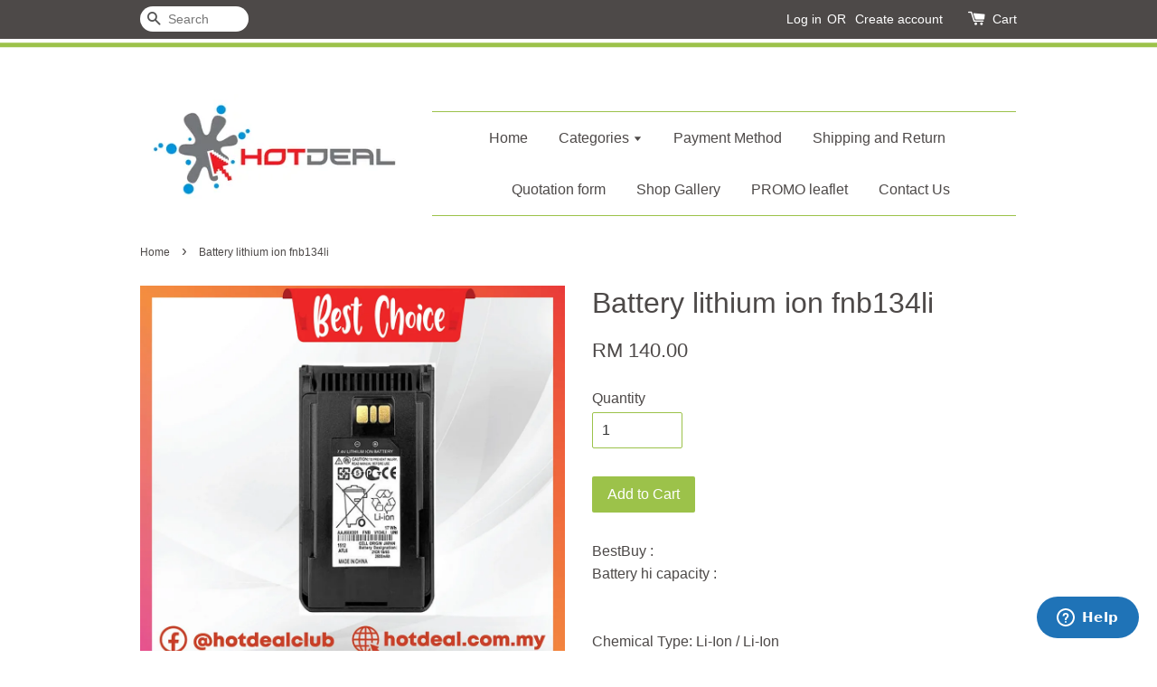

--- FILE ---
content_type: text/html; charset=UTF-8
request_url: https://www.hotdeal.com.my/products/battery-lithium-ion-fnb134li
body_size: 24601
content:
<!doctype html>
<!--[if lt IE 7]><html class="no-js lt-ie9 lt-ie8 lt-ie7" lang="en"> <![endif]-->
<!--[if IE 7]><html class="no-js lt-ie9 lt-ie8" lang="en"> <![endif]-->
<!--[if IE 8]><html class="no-js lt-ie9" lang="en"> <![endif]-->
<!--[if IE 9 ]><html class="ie9 no-js"> <![endif]-->
<!--[if (gt IE 9)|!(IE)]><!--> <html class="no-js"> <!--<![endif]-->
<head>

  <!-- Basic page needs ================================================== -->
  <meta charset="utf-8">
  <meta http-equiv="X-UA-Compatible" content="IE=edge,chrome=1">

  
  <link rel="icon" href="https://cdn.store-assets.com/s/3869/f/120109.jpg" />
  

  <!-- Title and description ================================================== -->
  <title>
  Battery lithium ion fnb134li &ndash; Hotdeal Store
  </title>

  
  <meta name="description" content="BestBuy : Battery hi capacity : Chemical Type: Li-Ion / Li-Ion Supply voltage, V: 7.4 Capacity, mAh: 2300 Weight, g: 155 Size, mm: 66x90x17 Number of operating cycles: ~ 400 Operating time, h (cycle 90/5/5): ~ 16 Operating temperature range, °C: -10.">
  

  <!-- Social meta ================================================== -->
  

  <meta property="og:type" content="product">
  <meta property="og:title" content="Battery lithium ion fnb134li">
  <meta property="og:url" content="https://www.hotdeal.com.my/products/battery-lithium-ion-fnb134li">
  
  <meta property="og:image" content="https://cdn.store-assets.com/s/3869/i/73241450.jpeg?width=480&format=webp">
  <meta property="og:image:secure_url" content="https://cdn.store-assets.com/s/3869/i/73241450.jpeg?width=480&format=webp">
  
  <meta property="og:image" content="https://cdn.store-assets.com/s/3869/i/73241448.jpeg?width=480&format=webp">
  <meta property="og:image:secure_url" content="https://cdn.store-assets.com/s/3869/i/73241448.jpeg?width=480&format=webp">
  
  <meta property="og:image" content="https://cdn.store-assets.com/s/3869/i/73241449.jpeg?width=480&format=webp">
  <meta property="og:image:secure_url" content="https://cdn.store-assets.com/s/3869/i/73241449.jpeg?width=480&format=webp">
  
  <meta property="og:price:amount" content="140">
  <meta property="og:price:currency" content="MYR">


<meta property="og:description" content="BestBuy : Battery hi capacity : Chemical Type: Li-Ion / Li-Ion Supply voltage, V: 7.4 Capacity, mAh: 2300 Weight, g: 155 Size, mm: 66x90x17 Number of operating cycles: ~ 400 Operating time, h (cycle 90/5/5): ~ 16 Operating temperature range, °C: -10.">
<meta property="og:site_name" content="Hotdeal Store">



  <meta name="twitter:card" content="summary">



  <meta name="twitter:site" content="@">


  <meta name="twitter:title" content="Battery lithium ion fnb134li">
  <meta name="twitter:description" content="BestBuy :Battery hi capacity :Chemical Type: Li-Ion / Li-IonSupply voltage, V: 7.4Capacity, mAh: 2300Weight, g: 155Size, mm: 66x90x17Number of operating cycles: ~ 400Operating time, h (cycle 90/5/5): ">
  <meta name="twitter:image" content="">
  <meta name="twitter:image:width" content="480">
  <meta name="twitter:image:height" content="480">




  <!-- Helpers ================================================== -->
  <link rel="canonical" href="https://www.hotdeal.com.my/products/battery-lithium-ion-fnb134li">
  <meta name="viewport" content="width=device-width,initial-scale=1">
  <meta name="theme-color" content="">

  <!-- CSS ================================================== -->
  <link href="https://store-themes.easystore.co/3869/themes/13/assets/timber.css?t=1765299609" rel="stylesheet" type="text/css" media="screen" />
  <link href="https://store-themes.easystore.co/3869/themes/13/assets/theme.css?t=1765299609" rel="stylesheet" type="text/css" media="screen" />

  




  <script src="//ajax.googleapis.com/ajax/libs/jquery/1.11.0/jquery.min.js" type="text/javascript" ></script>
  <!-- Header hook for plugins ================================================== -->
  
<!-- ScriptTags -->
<script>window.__st={'p': 'product', 'cid': ''};</script><script src='/assets/events.js'></script><script>(function(){function asyncLoad(){var urls=['/assets/facebook-pixel.js?v=1.1.1590084556','/assets/traffic.js?v=1','https://apps.easystore.co/mobile-messaging-share/script.js?shop=hotdealv1.easy.co'];for(var i=0;i<urls.length;i++){var s=document.createElement('script');s.type='text/javascript';s.async=true;s.src=urls[i];var x=document.getElementsByTagName('script')[0];x.parentNode.insertBefore(s, x);}}window.attachEvent ? window.attachEvent('onload', asyncLoad) : window.addEventListener('load', asyncLoad, false);})();</script>
<!-- /ScriptTags -->


  
<!--[if lt IE 9]>
<script src="//cdnjs.cloudflare.com/ajax/libs/html5shiv/3.7.2/html5shiv.min.js" type="text/javascript" ></script>
<script src="https://store-themes.easystore.co/3869/themes/13/assets/respond.min.js?t=1765299609" type="text/javascript" ></script>
<link href="https://store-themes.easystore.co/3869/themes/13/assets/respond-proxy.html" id="respond-proxy" rel="respond-proxy" />
<link href="//www.hotdeal.com.my/search?q=4c61a4792dcff792af6ee24ca5bb9869" id="respond-redirect" rel="respond-redirect" />
<script src="//www.hotdeal.com.my/search?q=4c61a4792dcff792af6ee24ca5bb9869" type="text/javascript"></script>
<![endif]-->



  <script src="https://store-themes.easystore.co/3869/themes/13/assets/modernizr.min.js?t=1765299609" type="text/javascript" ></script>

  
  
  <script>
  (function(i,s,o,g,r,a,m){i['GoogleAnalyticsObject']=r;i[r]=i[r]||function(){
  (i[r].q=i[r].q||[]).push(arguments)},i[r].l=1*new Date();a=s.createElement(o),
  m=s.getElementsByTagName(o)[0];a.async=1;a.src=g;m.parentNode.insertBefore(a,m)
  })(window,document,'script','https://www.google-analytics.com/analytics.js','ga');

  ga('create', '', 'auto','myTracker');
  ga('myTracker.send', 'pageview');

  </script>
  
<!-- Snippet:global/head: Zendesk Chat (formerly Zopim Live Chat) -->

<script id="ze-snippet" src="https://static.zdassets.com/ekr/snippet.js?key=75d9ca80-722a-491d-b3c0-2961a9e0ab8c"> </script>

<!-- /Snippet -->

</head>

<body id="battery-lithium-ion-fnb134li" class="template-product" >
  
<!-- Snippet:global/body_start: Console Extension -->
<div id='es_console' style='display: none;'>3869</div>
<!-- /Snippet -->


  <style>
  .search-modal__form{
    position: relative;
  }
  
  .dropdown-wrapper {
    position: relative;
  }
  
  .dropdown-wrapper:hover .dropdown {
    display: block;
  }
  
  .dropdown {
    display: none;
    position: absolute;
    top: 100%;
    left: -20px;
    width: 100%;
    padding: 8px 0;
    margin: 0;
    background-color: #fff;
    z-index: 1000;
    border-radius: 5px;
    border: 1px solid rgba(var(--color-foreground), 1);
    border-top: none;
    overflow-x: hidden;
    overflow-y: auto;
    max-height: 350px;
    min-width: 150px;
    box-shadow: 0 0 5px rgba(0,0,0,0.1);
  }
    
  .dropdown li,.dropdown a{
    display: block;
  }
  .dropdown a{
    text-decoration: none;
    padding: 2px 10px;
    color: #000 !important;
  }
  
  .dropdown-item {
    padding: 0.4rem 2rem;
    cursor: pointer;
    line-height: 1.4;
    overflow: hidden;
    text-overflow: ellipsis;
    white-space: nowrap;
  }
  
  .dropdown-item:hover{
    background-color: #f3f3f3;
  }
  
  .search__input.is-focus{
    border-radius: 15px;
    border-bottom-left-radius: 0;
    border-bottom-right-radius: 0;
    border: 1px solid rgba(var(--color-foreground), 1);
    border-bottom: none;
    box-shadow: none;
  }
  
  .clear-all {
    text-align: right;
    padding: 0 2rem 0.2rem;
    line-height: 1;
    font-size: 70%;
    margin-bottom: -2px;
  }
  
  .clear-all:hover{
    background-color: #fff;
  }
  
  .referral-notification {
    position: absolute;
    top: 100%;
    right: -12px;
    background: white;
    border: 1px solid #e0e0e0;
    border-radius: 8px;
    box-shadow: 0 4px 12px rgba(0, 0, 0, 0.15);
    width: 280px;
    z-index: 1000;
    padding: 16px;
    margin-top: 8px;
    font-size: 14px;
    line-height: 1.4;
  }
  
  .referral-notification::before {
    content: '';
    position: absolute;
    top: -8px;
    right: 20px;
    width: 0;
    height: 0;
    border-left: 8px solid transparent;
    border-right: 8px solid transparent;
    border-bottom: 8px solid white;
  }
  
  .referral-notification::after {
    content: '';
    position: absolute;
    top: -9px;
    right: 20px;
    width: 0;
    height: 0;
    border-left: 8px solid transparent;
    border-right: 8px solid transparent;
    border-bottom: 8px solid #e0e0e0;
  }
  
  .referral-notification h4 {
    margin: 0 0 8px 0;
    color: #2196F3;
    font-size: 16px;
    font-weight: 600;
  }
  
  .referral-notification p {
    margin: 0 0 12px 0;
    color: #666;
  }
  
  .referral-notification .referral-code {
    background: #f5f5f5;
    padding: 8px;
    border-radius: 4px;
    font-family: monospace;
    font-size: 13px;
    text-align: center;
    margin: 8px 0;
    border: 1px solid #ddd;
  }
  
  .referral-notification .close-btn {
    position: absolute;
    top: 8px;
    right: 8px;
    background: none;
    border: none;
    font-size: 18px;
    color: #999;
    cursor: pointer;
    padding: 0;
    width: 20px;
    height: 20px;
    line-height: 1;
  }
  
  .referral-notification .close-btn:hover {
    color: #333;
  }
  
  .referral-notification .action-btn {
    background: #2196F3;
    color: white;
    border: none;
    padding: 8px 16px;
    border-radius: 4px;
    cursor: pointer;
    font-size: 12px;
    margin-right: 8px;
    margin-top: 8px;
  }
  
  .referral-notification .action-btn:hover {
    background: #1976D2;
  }
  
  .referral-notification .dismiss-btn {
    background: transparent;
    color: #666;
    border: 1px solid #ddd;
    padding: 8px 16px;
    border-radius: 4px;
    cursor: pointer;
    font-size: 12px;
    margin-top: 8px;
  }
  
  .referral-notification .dismiss-btn:hover {
    background: #f5f5f5;
  }
  .referral-modal__dialog {
    transform: translate(-50%, 0);
    transition: transform var(--duration-default) ease, visibility 0s;
    z-index: 10000;
    position: fixed;
    top: 20vh;
    left: 50%;
    width: 100%;
    max-width: 350px;
    box-shadow: 0 4px 12px rgba(0, 0, 0, 0.15);
    border-radius: 12px;
    background-color: #fff;
    color: #000;
    padding: 20px;
    text-align: center;
  }
  .modal-overlay.referral-modal-overlay {
    position: fixed;
    top: 0;
    left: 0;
    width: 100%;
    height: 100%;
    background-color: rgba(0, 0, 0, 0.7);
    z-index: 2001;
    display: block;
    opacity: 1;
    transition: opacity var(--duration-default) ease, visibility 0s;
  }
</style>

<div class="header-bar">
  <div class="wrapper medium-down--hide">
    <div class="large--display-table">

      <div class="header-bar__left large--display-table-cell">

        

        

        
          
            <div class="header-bar__module header-bar__search">
              
  <form action="/search" method="get" class="header-bar__search-form clearfix" role="search">
    
    <button type="submit" class="btn icon-fallback-text header-bar__search-submit">
      <span class="icon icon-search" aria-hidden="true"></span>
      <span class="fallback-text">Search</span>
    </button>
    <input type="search" name="q" value="" aria-label="Search" class="header-bar__search-input" placeholder="Search" autocomplete="off">
    <div class="dropdown" id="searchDropdown"></div>
    <input type="hidden" name="search_history" id="search_history">
  </form>


<script>
  var _search_history_listings = ""
  if(_search_history_listings != "") localStorage.setItem('searchHistory', JSON.stringify(_search_history_listings));

  function clearAll() {
    localStorage.removeItem('searchHistory');
  
    var customer = "";
    if(customer) {
      // Your logic to clear all data or call an endpoint
      fetch('/account/search_histories', {
          method: 'DELETE',
          headers: {
            "Content-Type": "application/json",
            "X-Requested-With": "XMLHttpRequest"
          },
          body: JSON.stringify({
            _token: "PKlVKjB2vfS9SQVcMJQIFhPbHv0H2wxYDV1wM6xA"
          }),
      })
      .then(response => response.json())
    }
  }
  // End - store view history in local storage
  
  // search history dropdown  
  var searchInputs = document.querySelectorAll('input[type=search]');
  
  if(searchInputs.length > 0) {
    
    searchInputs.forEach((searchInput)=>{
    
      searchInput.addEventListener('focus', function() {
        var searchDropdown = searchInput.closest('form').querySelector('#searchDropdown');
        searchDropdown.innerHTML = ''; // Clear existing items
  
        // retrieve data from local storage
        var searchHistoryData = JSON.parse(localStorage.getItem('searchHistory')) || [];
  
        // Convert JSON to string
        var search_history_json = JSON.stringify(searchHistoryData);
  
        // Set the value of the hidden input
        searchInput.closest('form').querySelector("#search_history").value = search_history_json;
  
        // create dropdown items
        var clearAllItem = document.createElement('div');
        clearAllItem.className = 'dropdown-item clear-all';
        clearAllItem.textContent = 'Clear';
        clearAllItem.addEventListener('click', function() {
            clearAll();
            searchDropdown.style.display = 'none';
            searchInput.classList.remove('is-focus');
        });
        searchDropdown.appendChild(clearAllItem);
  
        // create dropdown items
        searchHistoryData.forEach(function(item) {
          var dropdownItem = document.createElement('div');
          dropdownItem.className = 'dropdown-item';
          dropdownItem.textContent = item.term;
          dropdownItem.addEventListener('click', function() {
            searchInput.value = item.term;
            searchDropdown.style.display = 'none';
          });
          searchDropdown.appendChild(dropdownItem);
        });
  
        if(searchHistoryData.length > 0){
          // display the dropdown
          searchInput.classList.add('is-focus');
          document.body.classList.add('search-input-focus');
          searchDropdown.style.display = 'block';
        }
      });
  
      searchInput.addEventListener("focusout", (event) => {
        var searchDropdown = searchInput.closest('form').querySelector('#searchDropdown');
        searchInput.classList.remove('is-focus');
        searchDropdown.classList.add('transparent');
        setTimeout(()=>{
          searchDropdown.style.display = 'none';
          searchDropdown.classList.remove('transparent');
          document.body.classList.remove('search-input-focus');
        }, 400);
      });
    })
  }
  // End - search history dropdown
</script>
            </div>
          
        

      </div>

      <div class="header-bar__right large--display-table-cell">
        
          <ul class="header-bar__module header-bar__module--list" style="position: relative;">
            
              
              
                <li>
                  <a href="/account/login">Log in</a>
                </li><li>OR</li>
                
              
              
                <li>
                <a href="/account/register">Create account</a>
                </li>
                
              

              <!-- Referral Notification Popup for Desktop -->
              <div id="referralNotification" class="referral-notification" style="display: none;">
                <button class="close-btn" onclick="dismissReferralNotification()">&times;</button>
                <div style="text-align: center; margin-bottom: 16px;">
                  <div style="width: 100px; height: 100px; margin: 0 auto;">
                    <img src="https://resources.easystore.co/storefront/icons/channels/vector_referral_program.svg">
                  </div>
                </div>
                <p id="referralSignupMessage" style="text-align: center; font-size: 14px; color: #666; margin: 0 0 20px 0;">
                  Your friend gifted you   credit! Sign up now to redeem.
                </p>
                <div style="text-align: center;">
                  <button class="btn" onclick="goToSignupPage()" style="width: 100%; color: #fff;">
                    Sign Up
                  </button>
                </div>
              </div>
            
          </ul>
        
        





        <div class="header-bar__module">
          <span class="header-bar__sep" aria-hidden="true"></span>
          <a href="/cart" class="cart-page-link">
            <span class="icon icon-cart header-bar__cart-icon" aria-hidden="true"></span>
          </a>
        </div>

        <div class="header-bar__module">
          
          <a href="/cart" class="cart-page-link">
            Cart<span class="hidden-count">:</span>
            <span class="cart-count header-bar__cart-count hidden-count">0</span>
          </a>
        </div>

        
          
        

      </div>
    </div>
  </div>
  <div class="wrapper large--hide" style="padding: 5px 30px 0;">
    <button type="button" class="mobile-nav-trigger" id="MobileNavTrigger">
      <span class="icon icon-hamburger" aria-hidden="true"></span>
      Menu
    </button>

    
      
        <!-- Referral Notification Modal for Mobile -->
        <details-modal class="referral-modal" id="referralMobileModal">
          <details>
            <summary class="referral-modal__toggle" aria-haspopup="dialog" aria-label="Open referral modal" style="display: none;">
            </summary>
            <div class="modal-overlay referral-modal-overlay"></div>
            <div class="referral-modal__dialog" role="dialog" aria-modal="true" aria-label="Referral notification">
              <div class="referral-modal__content">
                <button type="button" class="modal__close-button" aria-label="Close" onclick="closeMobileReferralModal()" style="position: absolute; top: 16px; right: 16px; background: none; border: none; font-size: 24px; cursor: pointer;">
                  &times;
                </button>

                <div style="margin-bottom: 24px;">
                  <div style="width: 120px; height: 120px; margin: 0 auto 20px;">
                    <img src="https://resources.easystore.co/storefront/icons/channels/vector_referral_program.svg" style="width: 100%; height: 100%;">
                  </div>
                </div>

                <p id="referralSignupMessageMobile" style="font-size: 16px; color: #333; margin: 0 0 30px 0; line-height: 1.5;">
                  Your friend gifted you   credit! Sign up now to redeem.
                </p>

                <button type="button" class="btn" onclick="goToSignupPageFromMobile()" style="width: 100%; color: #fff;">
                  Sign Up
                </button>
              </div>
            </div>
          </details>
        </details-modal>
      
    
   

    <a href="/cart" class="cart-page-link mobile-cart-page-link">
      <span class="icon icon-cart header-bar__cart-icon" aria-hidden="true"></span>
      Cart
      <span class="cart-count  hidden-count">0</span>
    </a>
     <div class="mobile-cart-page-link" style="margin-right: 20px;">
      





    </div>
  </div>
  <ul id="MobileNav" class="mobile-nav large--hide">
  
  
  
  <li class="mobile-nav__link" aria-haspopup="true">
    
      <a href="/" class="mobile-nav">
        Home
      </a>
    
  </li>
  
  
  <li class="mobile-nav__link" aria-haspopup="true">
    
    
      <a href="/collections/all" class="mobile-nav__sublist-trigger">
        Categories
        <span class="icon-fallback-text mobile-nav__sublist-expand">
  <span class="icon icon-plus" aria-hidden="true"></span>
  <span class="fallback-text">+</span>
</span>
<span class="icon-fallback-text mobile-nav__sublist-contract">
  <span class="icon icon-minus" aria-hidden="true"></span>
  <span class="fallback-text">-</span>
</span>
      </a>
      <ul class="mobile-nav__sublist">
        <li class="mobile-nav__sublist-link">
          <a href="/collections/all">Categories</a>
        </li>  
        
          <li class="mobile-nav__sublist-link">
            <a href="/collections/2-way-radio">2 Way Radio</a>
          </li>
        
          <li class="mobile-nav__sublist-link">
            <a href="/collections/digital-radio">Digital Radio</a>
          </li>
        
          <li class="mobile-nav__sublist-link">
            <a href="/collections/4g-wcdma-walkie-talkie">4G wcdma walkie talkie</a>
          </li>
        
          <li class="mobile-nav__sublist-link">
            <a href="/collections/amateur-radio">Amateur Radio</a>
          </li>
        
          <li class="mobile-nav__sublist-link">
            <a href="/collections/mobile-rig">Mobile Rig</a>
          </li>
        
          <li class="mobile-nav__sublist-link">
            <a href="/collections/used-set">Used Set</a>
          </li>
        
          <li class="mobile-nav__sublist-link">
            <a href="/collections/handheld-antenna">Handheld Antenna</a>
          </li>
        
          <li class="mobile-nav__sublist-link">
            <a href="/collections/mobile-antenna">Mobile Antenna</a>
          </li>
        
          <li class="mobile-nav__sublist-link">
            <a href="/collections/base-antenna">Base Antenna</a>
          </li>
        
          <li class="mobile-nav__sublist-link">
            <a href="/collections/battery">Battery</a>
          </li>
        
          <li class="mobile-nav__sublist-link">
            <a href="/collections/charger">Charger</a>
          </li>
        
          <li class="mobile-nav__sublist-link">
            <a href="/collections/ptt-handsfree---mic">Ptt Handsfree & Mic</a>
          </li>
        
          <li class="mobile-nav__sublist-link">
            <a href="/collections/accesories-and-parts">Accesories And Parts</a>
          </li>
        
          <li class="mobile-nav__sublist-link">
            <a href="/collections/connector">Connector & Bracket</a>
          </li>
        
          <li class="mobile-nav__sublist-link">
            <a href="/collections/swr-meter">SWR meter</a>
          </li>
        
          <li class="mobile-nav__sublist-link">
            <a href="/collections/battery-remote">Battery remote</a>
          </li>
        
          <li class="mobile-nav__sublist-link">
            <a href="/collections/repeater">Repeater</a>
          </li>
        
      </ul>
    
  </li>
  
  
  <li class="mobile-nav__link" aria-haspopup="true">
    
      <a href="/pages/app-senangpay-my-payment-984174598545388" class="mobile-nav">
        Payment Method
      </a>
    
  </li>
  
  
  <li class="mobile-nav__link" aria-haspopup="true">
    
      <a href="/pages/shipping-and-return" class="mobile-nav">
        Shipping and Return
      </a>
    
  </li>
  
  
  <li class="mobile-nav__link" aria-haspopup="true">
    
      <a href="http://forms.gle/EuRXjg2pYKL2ouTE6" class="mobile-nav">
        Quotation form
      </a>
    
  </li>
  
  
  <li class="mobile-nav__link" aria-haspopup="true">
    
      <a href="/pages/shop-gallery" class="mobile-nav">
        Shop Gallery
      </a>
    
  </li>
  
  
  <li class="mobile-nav__link" aria-haspopup="true">
    
      <a href="/pages/promotions" class="mobile-nav">
        PROMO leaflet
      </a>
    
  </li>
  
  
  <li class="mobile-nav__link" aria-haspopup="true">
    
      <a href="/pages/contact-us" class="mobile-nav">
        Contact Us
      </a>
    
  </li>
  

  

  
    
      
      <li class="mobile-nav__link">
        <a href="/account/login">Log in</a>
      </li>
      
      <li class="mobile-nav__link">
        <a href="/account/register">Create account</a>
      </li>
      
    
  
  
  <li class="mobile-nav__link">
    
      <div class="header-bar__module header-bar__search">
        
  <form action="/search" method="get" class="header-bar__search-form clearfix" role="search">
    
    <button type="submit" class="btn icon-fallback-text header-bar__search-submit">
      <span class="icon icon-search" aria-hidden="true"></span>
      <span class="fallback-text">Search</span>
    </button>
    <input type="search" name="q" value="" aria-label="Search" class="header-bar__search-input" placeholder="Search" autocomplete="off">
    <div class="dropdown" id="searchDropdown"></div>
    <input type="hidden" name="search_history" id="search_history">
  </form>


<script>
  var _search_history_listings = ""
  if(_search_history_listings != "") localStorage.setItem('searchHistory', JSON.stringify(_search_history_listings));

  function clearAll() {
    localStorage.removeItem('searchHistory');
  
    var customer = "";
    if(customer) {
      // Your logic to clear all data or call an endpoint
      fetch('/account/search_histories', {
          method: 'DELETE',
          headers: {
            "Content-Type": "application/json",
            "X-Requested-With": "XMLHttpRequest"
          },
          body: JSON.stringify({
            _token: "PKlVKjB2vfS9SQVcMJQIFhPbHv0H2wxYDV1wM6xA"
          }),
      })
      .then(response => response.json())
    }
  }
  // End - store view history in local storage
  
  // search history dropdown  
  var searchInputs = document.querySelectorAll('input[type=search]');
  
  if(searchInputs.length > 0) {
    
    searchInputs.forEach((searchInput)=>{
    
      searchInput.addEventListener('focus', function() {
        var searchDropdown = searchInput.closest('form').querySelector('#searchDropdown');
        searchDropdown.innerHTML = ''; // Clear existing items
  
        // retrieve data from local storage
        var searchHistoryData = JSON.parse(localStorage.getItem('searchHistory')) || [];
  
        // Convert JSON to string
        var search_history_json = JSON.stringify(searchHistoryData);
  
        // Set the value of the hidden input
        searchInput.closest('form').querySelector("#search_history").value = search_history_json;
  
        // create dropdown items
        var clearAllItem = document.createElement('div');
        clearAllItem.className = 'dropdown-item clear-all';
        clearAllItem.textContent = 'Clear';
        clearAllItem.addEventListener('click', function() {
            clearAll();
            searchDropdown.style.display = 'none';
            searchInput.classList.remove('is-focus');
        });
        searchDropdown.appendChild(clearAllItem);
  
        // create dropdown items
        searchHistoryData.forEach(function(item) {
          var dropdownItem = document.createElement('div');
          dropdownItem.className = 'dropdown-item';
          dropdownItem.textContent = item.term;
          dropdownItem.addEventListener('click', function() {
            searchInput.value = item.term;
            searchDropdown.style.display = 'none';
          });
          searchDropdown.appendChild(dropdownItem);
        });
  
        if(searchHistoryData.length > 0){
          // display the dropdown
          searchInput.classList.add('is-focus');
          document.body.classList.add('search-input-focus');
          searchDropdown.style.display = 'block';
        }
      });
  
      searchInput.addEventListener("focusout", (event) => {
        var searchDropdown = searchInput.closest('form').querySelector('#searchDropdown');
        searchInput.classList.remove('is-focus');
        searchDropdown.classList.add('transparent');
        setTimeout(()=>{
          searchDropdown.style.display = 'none';
          searchDropdown.classList.remove('transparent');
          document.body.classList.remove('search-input-focus');
        }, 400);
      });
    })
  }
  // End - search history dropdown
</script>
      </div>
    
  </li>
  
</ul>
</div>

<script>
  // referral notification popup
  const referralMessageTemplate = 'Your friend gifted you __CURRENCY_CODE__ __CREDIT_AMOUNT__ credit! Sign up now to redeem.';
  const shopPrefix = 'RM ';

  function getCookie(name) {
    const value = `; ${document.cookie}`;
    const parts = value.split(`; ${name}=`);
    if (parts.length === 2) return parts.pop().split(';').shift();
    return null;
  }

  function removeCookie(name) {
    document.cookie = `${name}=; expires=Thu, 01 Jan 1970 00:00:00 UTC; path=/;`;
  }

  function showReferralNotification() {
    const referralCode = getCookie('customer_referral_code');
    
    
    const customerReferralCode = null;
    
    
    const activeReferralCode = referralCode || customerReferralCode;
    const referralData = JSON.parse(localStorage.getItem('referral_notification_data')) || {};
    
    if (referralData.timestamp && referralData.expirationDays) {
      const expirationTime = referralData.timestamp + (referralData.expirationDays * 24 * 60 * 60 * 1000);
      if (Date.now() > expirationTime) {
        localStorage.removeItem('referral_notification_data');
        return;
      }
    }
    
    if (referralData.dismissed) return;
    
    if (activeReferralCode) {
      if (referralData.creditAmount) {
        displayReferralNotification(referralData.creditAmount);
      } else {
        fetchReferralCampaignData(activeReferralCode);
      }
    }
  }
    
  function fetchReferralCampaignData(referralCode) {
    fetch(`/customer/referral_program/campaigns/${referralCode}`)
      .then(response => {
        if (!response.ok) {
          throw new Error('Network response was not ok');
        }
        return response.json();
      })
      .then(data => {
        let refereeCreditAmount = null;
        if (data.data.campaign && data.data.campaign.referral_rules) {
          const refereeRule = data.data.campaign.referral_rules.find(rule => 
            rule.target_type === 'referee' && 
            rule.event_name === 'customer/create' && 
            rule.entitlement && 
            rule.entitlement.type === 'credit'
          );
          
          if (refereeRule) {
            refereeCreditAmount = refereeRule.entitlement.amount;
          }
        }
        
        const referralData = JSON.parse(localStorage.getItem('referral_notification_data')) || {};
        referralData.creditAmount = refereeCreditAmount;
        referralData.dismissed = referralData.dismissed || false;
        referralData.timestamp = Date.now();
        referralData.expirationDays = 3;
        localStorage.setItem('referral_notification_data', JSON.stringify(referralData));
        
        displayReferralNotification(refereeCreditAmount);
      })
      .catch(error => {
        removeCookie('customer_referral_code');
      });
  }
    
  function displayReferralNotification(creditAmount = null) {
    const isMobile = innerWidth <= 749;
    
    if (isMobile) {
      const mobileModal = document.querySelector('#referralMobileModal details');
      const mobileMessageElement = document.getElementById('referralSignupMessageMobile');
      
      if (mobileModal && mobileMessageElement) {
        if (creditAmount) {
          const finalMessage = referralMessageTemplate
            .replace('__CREDIT_AMOUNT__', creditAmount)
            .replace('__CURRENCY_CODE__', shopPrefix);
          
          mobileMessageElement.textContent = finalMessage;
        }
        
        mobileModal.setAttribute('open', '');
      }
    } else {
      const notification = document.getElementById('referralNotification');
      
      if (notification) {
        if (creditAmount) {
          const messageElement = document.getElementById('referralSignupMessage');
          if (messageElement) {
            const finalMessage = referralMessageTemplate
              .replace('__CREDIT_AMOUNT__', creditAmount)
              .replace('__CURRENCY_CODE__', shopPrefix);
            
            messageElement.textContent = finalMessage;
          }
        }
        
        notification.style.display = 'block';
      }
    }
  }

  showReferralNotification();

  addEventListener('beforeunload', function() {
    const referralData = JSON.parse(localStorage.getItem('referral_notification_data')) || {};
    
    if (referralData.creditAmount !== undefined) {
      referralData.creditAmount = null;
      localStorage.setItem('referral_notification_data', JSON.stringify(referralData));
    }
  });

  function closeReferralNotification() {
    const notification = document.getElementById('referralNotification');
    if (notification) {
      notification.style.display = 'none';
    }
  }

  function dismissReferralNotification() {
    const referralData = JSON.parse(localStorage.getItem('referral_notification_data')) || {};
    
    referralData.dismissed = true;
    referralData.timestamp = referralData.timestamp || Date.now();
    referralData.expirationDays = referralData.expirationDays || 3;
    
    localStorage.setItem('referral_notification_data', JSON.stringify(referralData));
    
    closeReferralNotification();
  }

  function goToSignupPage() {
    location.href = '/account/register';
    dismissReferralNotification();
  }

  function closeMobileReferralModal() {
    const mobileModal = document.querySelector('#referralMobileModal details');
    if (mobileModal) {
      mobileModal.removeAttribute('open');
    }
    
    const referralData = JSON.parse(localStorage.getItem('referral_notification_data')) || {};
    referralData.dismissed = true;
    referralData.timestamp = referralData.timestamp || Date.now();
    referralData.expirationDays = referralData.expirationDays || 3;
    localStorage.setItem('referral_notification_data', JSON.stringify(referralData));
  }

  function goToSignupPageFromMobile() {
    location.href = '/account/register';
    closeMobileReferralModal();
  }
  // End - referral notification popup
</script>

  <header class="site-header" role="banner">

    <div class="wrapper">

      

      <div class="grid--full large--display-table">
        <div class="grid__item large--one-third large--display-table-cell">
          
            <div class="h1 site-header__logo large--left" itemscope itemtype="http://schema.org/Organization">
          
            
              <a href="/" class="logo-wrapper" itemprop="url">
                <img src="https://cdn.store-assets.com/s/3869/f/120112.jpg?width=350&format=webp" alt="Hotdeal Store" itemprop="logo">
              </a>
            
          
            </div>
          
          
            <p class="header-message large--hide">
              <small></small>
            </p>
          
        </div>
        <div class="grid__item large--two-thirds large--display-table-cell medium-down--hide">
          
<ul class="site-nav large--text-center" id="AccessibleNav">
  
    
    
      <li >
        <a href="/"  class="site-nav__link">Home</a>
      </li>
    
  
    
    
      
      <li class="site-nav--has-dropdown" aria-haspopup="true">
        <a href="/collections/all"  class="site-nav__link">
          Categories
          <span class="icon-fallback-text">
            <span class="icon icon-arrow-down" aria-hidden="true"></span>
          </span>
        </a>
        <ul class="site-nav__dropdown">
          
            
            
              <li >
                <a href="/collections/2-way-radio"  class="site-nav__link">2 Way Radio</a>
              </li>
            
          
            
            
              <li >
                <a href="/collections/digital-radio"  class="site-nav__link">Digital Radio</a>
              </li>
            
          
            
            
              <li >
                <a href="/collections/4g-wcdma-walkie-talkie"  class="site-nav__link">4G wcdma walkie talkie</a>
              </li>
            
          
            
            
              <li >
                <a href="/collections/amateur-radio"  class="site-nav__link">Amateur Radio</a>
              </li>
            
          
            
            
              
              <li class="site-nav--has-dropdown">
                <a href="/collections/mobile-rig"  class="site-nav__link">
                  Mobile Rig
                  <span class="icon-fallback-text">
                    <span class="icon icon-arrow-right" aria-hidden="true"></span>
                  </span>
                </a>
                <ul class="site-nav__dropdown">
                  
                    
                    
                      <li >
                        <a href="/collections/cb-radio"  class="site-nav__link">CB radio</a>
                      </li>
                    
                  
                </ul>
              </li>
            
          
            
            
              <li >
                <a href="/collections/used-set"  class="site-nav__link">Used Set</a>
              </li>
            
          
            
            
              <li >
                <a href="/collections/handheld-antenna"  class="site-nav__link">Handheld Antenna</a>
              </li>
            
          
            
            
              <li >
                <a href="/collections/mobile-antenna"  class="site-nav__link">Mobile Antenna</a>
              </li>
            
          
            
            
              <li >
                <a href="/collections/base-antenna"  class="site-nav__link">Base Antenna</a>
              </li>
            
          
            
            
              <li >
                <a href="/collections/battery"  class="site-nav__link">Battery</a>
              </li>
            
          
            
            
              <li >
                <a href="/collections/charger"  class="site-nav__link">Charger</a>
              </li>
            
          
            
            
              <li >
                <a href="/collections/ptt-handsfree---mic"  class="site-nav__link">Ptt Handsfree & Mic</a>
              </li>
            
          
            
            
              <li >
                <a href="/collections/accesories-and-parts"  class="site-nav__link">Accesories And Parts</a>
              </li>
            
          
            
            
              <li >
                <a href="/collections/connector"  class="site-nav__link">Connector & Bracket</a>
              </li>
            
          
            
            
              <li >
                <a href="/collections/swr-meter"  class="site-nav__link">SWR meter</a>
              </li>
            
          
            
            
              <li >
                <a href="/collections/battery-remote"  class="site-nav__link">Battery remote</a>
              </li>
            
          
            
            
              <li >
                <a href="/collections/repeater"  class="site-nav__link">Repeater</a>
              </li>
            
          
        </ul>
      </li>
    
  
    
    
      <li >
        <a href="/pages/app-senangpay-my-payment-984174598545388"  class="site-nav__link">Payment Method</a>
      </li>
    
  
    
    
      <li >
        <a href="/pages/shipping-and-return"  class="site-nav__link">Shipping and Return</a>
      </li>
    
  
    
    
      <li >
        <a href="http://forms.gle/EuRXjg2pYKL2ouTE6"  class="site-nav__link">Quotation form</a>
      </li>
    
  
    
    
      <li >
        <a href="/pages/shop-gallery"  class="site-nav__link">Shop Gallery</a>
      </li>
    
  
    
    
      <li >
        <a href="/pages/promotions"  class="site-nav__link">PROMO leaflet</a>
      </li>
    
  
    
    
      <li >
        <a href="/pages/contact-us"  class="site-nav__link">Contact Us</a>
      </li>
    
  
  
</ul>
        </div>
      </div>

      

    </div>
  </header>

  <main class="wrapper main-content" role="main">
    <div class="grid">
        <div class="grid__item">
          

          
<div itemscope itemtype="http://schema.org/Product">

  <meta itemprop="url" content="https://www.hotdeal.com.my/products/battery-lithium-ion-fnb134li">
  <meta itemprop="image" content="https://cdn.store-assets.com/s/3869/i/73241450.jpeg?width=480&format=webp">

  <div class="section-header section-header--breadcrumb">
    
<nav class="breadcrumb" role="navigation" aria-label="breadcrumbs">
  <a href="/" title="Back to the homepage">Home</a>

  

    
    <span aria-hidden="true" class="breadcrumb__sep">&rsaquo;</span>
    <span>Battery lithium ion fnb134li</span>

  
</nav>


  </div>

  <div class="product-single">
    <div class="grid product-single__hero">
      <div class="grid__item large--one-half">

        
          <div class="product-single__photos " id="ProductPhoto">
            
            <img src="https://cdn.store-assets.com/s/3869/i/73241450.jpeg?width=1024&format=webp" alt="fnb134li-5" id="ProductPhotoImg" data-image-type="Images" data-image-id="73241450" class="product-zoomable mfp-Images">
          </div>

          

            <ul class="product-single__thumbnails grid-uniform" id="ProductThumbs">
              
                <li class="grid__item large--one-third medium-down--one-third ">
                  <a data-image-id="73241450" data-image-type="Images" href="https://cdn.store-assets.com/s/3869/i/73241450.jpeg?width=1024&format=webp" class="product-single__thumbnail product-zoomable mfp-Images">
                    <img src="https://cdn.store-assets.com/s/3869/i/73241450.jpeg?width=1024&format=webp" alt="fnb134li-5">
                  </a>
                </li>
              
                <li class="grid__item large--one-third medium-down--one-third ">
                  <a data-image-id="73241448" data-image-type="Images" href="https://cdn.store-assets.com/s/3869/i/73241448.jpeg?width=1024&format=webp" class="product-single__thumbnail product-zoomable mfp-Images">
                    <img src="https://cdn.store-assets.com/s/3869/i/73241448.jpeg?width=1024&format=webp" alt="batt fnb134-3">
                  </a>
                </li>
              
                <li class="grid__item large--one-third medium-down--one-third ">
                  <a data-image-id="73241449" data-image-type="Images" href="https://cdn.store-assets.com/s/3869/i/73241449.jpeg?width=1024&format=webp" class="product-single__thumbnail product-zoomable mfp-Images">
                    <img src="https://cdn.store-assets.com/s/3869/i/73241449.jpeg?width=1024&format=webp" alt="batt fnb134-2">
                  </a>
                </li>
              
              
            </ul>

          

        

        
        <ul class="gallery hidden">
          
            
            
              <li data-image-id="73241450" class="gallery__item" data-mfp-src="https://cdn.store-assets.com/s/3869/i/73241450.jpeg?width=1024&format=webp">
              </li>
            

          
            
            
              <li data-image-id="73241448" class="gallery__item" data-mfp-src="https://cdn.store-assets.com/s/3869/i/73241448.jpeg?width=1024&format=webp">
              </li>
            

          
            
            
              <li data-image-id="73241449" class="gallery__item" data-mfp-src="https://cdn.store-assets.com/s/3869/i/73241449.jpeg?width=1024&format=webp">
              </li>
            

          
          
        </ul>
        

        
      </div>
      <div class="grid__item large--one-half">
        
        <h1 itemprop="name">Battery lithium ion fnb134li</h1>

        <div itemprop="offers" itemscope itemtype="http://schema.org/Offer">
          

          <meta itemprop="priceCurrency" content="MYR">
          <link itemprop="availability" href="http://schema.org/InStock">

          <div class="product-single__prices">
            <span id="ProductPrice" class="product-single__price" itemprop="price" content="140">
              <span class=money data-ori-price='140.00'>RM  140.00 </span>
            </span>

            <s style="display: none;" id="ComparePrice" class="product-single__sale-price" data-expires="">
              <span class=money data-ori-price='0.00'>RM  0.00 </span>
            </s>
          </div>

          <form action="/cart/add" method="post" enctype="multipart/form-data" data-addtocart='{"id":11989188,"name":"Battery lithium ion fnb134li","sku":"","price":140.0,"quantity":1,"variant":"Default Title","category":"Battery","brands":"vertex standard"}' id="AddToCartForm">
            <input type="hidden" name="_token" value="PKlVKjB2vfS9SQVcMJQIFhPbHv0H2wxYDV1wM6xA">

            <style>
.sf_promo-promo-label, #sf_promo-view-more-tag, .sf_promo-label-unclickable:hover {
    color: #4089e4
}
</style>
<div class="sf_promo-tag-wrapper">
    <div id="sf_promo-tag-label"></div>
    <div class="sf_promo-tag-container">
        <div id="sf_promo-tag"></div>
        <a id="sf_promo-view-more-tag" class="sf_promo-promo-label hide" onclick="getPromotionList(true)">View More</a>
    </div>
</div>

            
            <select name="id" id="productSelect" class="product-single__variants">
              
                

                  <option  selected="selected"  data-sku="" value="55488729">Default Title - <span class=money data-ori-price='14,000.00'>RM  14,000.00 </span></option>

                
              
            </select>

            

            <div class="product-single__quantity">
              <label for="Quantity">Quantity</label>
              <input type="number" id="Quantity" name="quantity" value="1" min="1" class="quantity-selector">
            </div>

            

            <button type="submit" name="add" id="AddToCart" class="btn">
              <span id="AddToCartText">Add to Cart</span>
            </button>
            
          </form>

          <link href="/assets/css/promotion.css?v2.94" rel="stylesheet" type="text/css" media="screen" />
 <style>
.sf_promo-ribbon{
  color: #4089e4;
  background-color: #4089e4
}
.sf_promo-ribbon-text,
.sf_promo-ribbon-text span{
  color: #fff;
  color: #fff;
}

</style>


  <div id="promotion-section" class="sf_promo-container">
    <div id="sf_promo-container" >
    </div>
    <div class="text-center">
      <button id="get-more-promotion" class="btn btn--secondary hide" onclick="getPromotionList(true)">View More</button>
    </div>
  </div>
  <div class="text-center">
    <button id="view-more-promotion" class="btn btn--secondary hide" onclick="expandPromoSection()">View More</button>
  </div>


<script>var shop_money_format = "<span class=money data-ori-price='{{amount}}'>RM  {{amount}} </span>";</script>
<script src="/assets/js/promotion/promotion.js?v1.11" type="text/javascript"></script>

<script>

  var param = {limit:5, page:1};

  function getPromotionList(load_more){

    var element = document.getElementById("sf_promo-container"),
        promo_section = document.getElementById("promotion-section"),
        promo_btn = document.getElementById("get-more-promotion"),
        view_more_btn = document.getElementById("view-more-promotion"),
        view_more_tag_btn = document.getElementById("sf_promo-view-more-tag"),
        page_value = parseInt(param.page);

    if(load_more) {
      view_more_tag_btn.classList.add("sf_promo-is-loading");
      promo_btn.classList.add("btn--loading");
    }

    $.ajax({
      type: "GET",
      data: param,
      dataType: 'json',
      url: "/products/battery-lithium-ion-fnb134li/promotions",
      success: function(response){

        document.getElementById("sf_promo-container").innerHTML += response.html;


        var promotion_tag_html = "";
        var promotion_tag_label_html = "";

        var total_addon_discount = 0;

        if(response.data.total_promotions > 0){
          promotion_tag_label_html += `<div style="display:block;"><label>Promotions</label></div>`;

          for (let promotion of response.data.promotions) {
            var label_class = "sf_promo-label-unclickable",
                svg_icon = "";
            if(promotion.promotion_applies_to == "add_on_item" && (promotion.is_free_gift == false || promotion.prerequisite_subtotal_range == null)) { 
              total_addon_discount += 1;
              label_class = "sf_promo-label-clickable";
              svg_icon = `<svg class="sf_promo-svg-icon" xmlns="http://www.w3.org/2000/svg" class="icon icon-tabler icon-tabler-chevron-right" viewBox="0 0 24 24" stroke-width="2.8" stroke="currentColor" fill="none" stroke-linecap="round" stroke-linejoin="round">
                            <path stroke="none" d="M0 0h24v24H0z" fill="none"/>
                            <polyline points="9 6 15 12 9 18" />
                          </svg>`;
            }
            promotion_tag_html +=
            ` <a onclick="promoScrollToView('${promotion.id}')" class="sf_promo-promo-label ${label_class}">
                <b class="sf_promo-tag-label-title">${promotion.title.replace('&', '&amp;').replace('>','&gt;').replace('<','&lt;').replace('/','&sol;').replace('“', '&quot;').replace("'","&#39;") }</b>${svg_icon}
              </a>
            `;
          }
        }

        if(total_addon_discount > 1 && !load_more){
          promo_section.classList.add('sf_promo-container-height-opacity','sf_promo-container-white-gradient')
          view_more_btn.classList.remove("hide");
        }else{
          promo_section.classList.remove('sf_promo-container-height-opacity','sf_promo-container-white-gradient')
          view_more_btn.classList.add("hide");
        }

        if(response.data.page_count > param.page) {
          view_more_tag_btn.classList.remove("hide");
          promo_btn.classList.remove("hide");
        }else{
          view_more_tag_btn.classList.add("hide");
          promo_btn.classList.add("hide");
        }

        document.getElementById("sf_promo-tag-label").innerHTML = promotion_tag_label_html;
        document.getElementById("sf_promo-tag").innerHTML += promotion_tag_html;

        view_more_tag_btn.classList.remove("sf_promo-is-loading");
        promo_btn.classList.remove("btn--loading");


        promoVariantDetailInitial()

        page_value = isNaN(page_value) ? 0 : page_value;
        page_value++;

        param.page = page_value;
      },
      error: function(xhr){

      }
    });
  }

  var is_show_product_page = "1"

  if(is_show_product_page){
    getPromotionList();
  }
</script>

            <div class="product-description rte" itemprop="description">
              <link href='/assets/css/froala_style.min.css' rel='stylesheet' type='text/css'/><div class='fr-view'><h4  skip="true">BestBuy :<br>Battery hi capacity :<br><br><br>Chemical Type: Li-Ion / Li-Ion<br>Supply voltage, V: 7.4<br>Capacity, mAh: 2300<br>Weight, g: 155<br>Size, mm: 66x90x17<br>Number of operating cycles: ~ 400<br>Operating time, h (cycle 90/5/5): ~ 16<br>Operating temperature range, &deg;C: -10...+60<br>Energy density, mAh/cm: n/a</h4><br></div>
            </div>
          

          
            <hr class="hr--clear hr--small">
            
  
  





<div class="social-sharing is-clean" data-permalink="https://www.hotdeal.com.my/products/battery-lithium-ion-fnb134li">

  
    <a target="_blank" href="//www.facebook.com/sharer.php?u=https://www.hotdeal.com.my/products/battery-lithium-ion-fnb134li" class="share-facebook">
      <span class="icon icon-facebook"></span>
      <span class="share-title">Share</span>
      
        <span class="share-count">0</span>
      
    </a>
  

  
    <a target="_blank" href="//twitter.com/share?text=Battery lithium ion fnb134li&amp;url=https://www.hotdeal.com.my/products/battery-lithium-ion-fnb134li" class="share-twitter">
      <span class="icon icon-twitter"></span>
      <span class="share-title">Tweet</span>
    </a>
  

  

    
      <a target="_blank" href="//pinterest.com/pin/create/button/?url=https://www.hotdeal.com.my/products/battery-lithium-ion-fnb134li&amp;media=&amp;description=Battery lithium ion fnb134li" class="share-pinterest">
        <span class="icon icon-pinterest"></span>
        <span class="share-title">Pin it</span>
        
          <span class="share-count">0</span>
        
      </a>
    

    

  
  
  

</div>
          
        </div>

        
      </div>
    </div>
  </div>

  
    <div id="recommend-products-content">
</div>
<script>
  $(function() {
    console.log("Product recommendation enabled.");
    $.ajax({
      url: "/products/battery-lithium-ion-fnb134li/recommend",
      type: 'GET',
      dataType: "json",
      success: function(res){
        if(res.status == "success"){
          console.log("Success");
          $('#recommend-products-content').html(res.html);
          theme.cache.$productGridImages = $('body').find('.grid-link__image--product');
          theme.equalHeights();

          var allCookies = document.cookie.split(";");
          var cookies = {};
          for (var i=0; i<allCookies.length; i++){
            var pair = allCookies[i].split("=");
            cookies[(pair[0]+'').trim()] = unescape(pair[1]);
          }
          var shopCurrency = 'MYR';
          var selectedCurrency = cookies['currency'] != undefined ? cookies['currency'] : 'MYR';
          Currency.convertAll(shopCurrency, selectedCurrency);
        }
        else{
          console.log("Not Success");
        }
      },
      fail: function(){
        console.log("Failed");
      }
    });
  });
</script>




  

</div>

<script src="/assets/option_selection.js" type="text/javascript" ></script>
<script>
  $(document).ready(function(){
     // Hide the add to cart button when price less than 0
    var money = $("#ProductPrice").find(".money").text();
    var price = Number(money.replace(/[^0-9\.]+/g,""));
    var d = $("[data-addtocart]").data("addtocart");
    var app_currency = $( "[name='currencies'] option:selected" ).val();
    d.currency = app_currency;

    if(price <= 0){
      $("#AddToCart").hide();
      $(".product-single__quantity").hide();
    } 

    view_cart = "View cart";
    continue_shopping = "Continue shopping";

    $("#Quantity").change(function(){
      var d = $("[data-addtocart]").data("addtocart");
      var new_val = $(this).val();  
      var app_currency = $( "[name='currencies'] option:selected" ).val();

      d.currency = app_currency; 
      d.quantity = new_val;
      $("[data-addtocart]").data("addtocart",d);
    });

    $("body").on("change",".single-option-selector",function(){

      var money = $("#ProductPrice").find(".money").text();
      var price = Number(money.replace(/[^0-9\.]+/g,""));
      var app_currency = $( "[name='currencies'] option:selected" ).val();
      var v = "";
      $(".single-option-selector option:selected").each(function( index ) {
        v += ","+ $(this).text();
      });

      d.variant = v.substring(1);
      d.price = price;
      d.currency = app_currency;    

      if(price <= 0){
        $("#AddToCart").hide();
        $(".product-single__quantity").hide();    
      }else{
        $("#AddToCart").show();  
        $(".product-single__quantity").show();  
        $("[data-addtocart]").data("addtocart",d);
      }

    });

    // retrieve & store view history in local storage
    var productViewHistoryData = [];
    var storedProductViewHistory = localStorage.getItem('productViewHistory');

    if(storedProductViewHistory !== null) {
    	productViewHistoryData = JSON.parse(storedProductViewHistory);
    }

    if(productViewHistoryData.length > 0) {
      var currentViewedProduct = {"product_id":11989188,"viewed_at":"2025-12-19T17:48:30.916+08:00"}
      var currentViewedAt = new Date(currentViewedProduct.viewed_at);
      var matchProductID = false;
    
      productViewHistoryData.forEach(data => {
        // Check if product_id is similar
        if (data.product_id == currentViewedProduct.product_id) {
          var previousViewedAt = new Date(data.viewed_at);
          if (currentViewedAt > previousViewedAt) {
            data.viewed_at = currentViewedProduct.viewed_at;
          }
          matchProductID = true;
        }
      });
    
      // sort "viewed_at" desc
      productViewHistoryData.sort((a, b) => {
        var viewedAt1 = new Date(a.viewed_at);
        var viewedAt2 = new Date(b.viewed_at);
        return viewedAt2 - viewedAt1;
      });
    	
      if (!matchProductID) {
        productViewHistoryData.unshift(currentViewedProduct);
      }
    }
    else {
    	productViewHistoryData.push({"product_id":11989188,"viewed_at":"2025-12-19T17:48:30.916+08:00"});
    }
    
    productViewHistoryData = JSON.stringify(productViewHistoryData);
    localStorage.setItem('productViewHistory', productViewHistoryData);
  
    // End - retrieve & store view history in local storage
  });

EasyStore.money_format = "<span class=money data-ori-price='{{amount}}'>RM  {{amount}} </span>";
var selectCallback = function(variant, selector) {
  timber.productPage({
    money_format: "<span class=money data-ori-price='{{amount}}'>RM  {{amount}} </span>",
    variant: variant,
    selector: selector,
    translations: {
      add_to_cart : "Add to Cart",
      sold_out : "Sold Out",
      unavailable : "Unavailable"
    }
  });
};

jQuery(function($) {
  new EasyStore.OptionSelectors('productSelect', {
    product: {"id":11989188,"handle":"battery-lithium-ion-fnb134li","name":"Battery lithium ion fnb134li","title":"Battery lithium ion fnb134li","url":"\/products\/battery-lithium-ion-fnb134li","price":140,"price_min":"140.0","price_max":"140.0","price_varies":false,"compare_at_price":0,"compare_at_price_min":"0.0","compare_at_price_max":"0.0","compare_at_price_varies":false,"available":true,"options_with_values":[],"options_by_name":[],"options":["Title"],"has_only_default_variant":true,"sole_variant_id":55488729,"variants":[{"id":55488729,"title":"Default Title","sku":"","taxable":false,"barcode":null,"available":true,"inventory_quantity":null,"featured_image":{"id":73241450,"alt":"fnb134li-5","img_url":"https:\/\/cdn.store-assets.com\/s\/3869\/i\/73241450.jpeg","src":"https:\/\/cdn.store-assets.com\/s\/3869\/i\/73241450.jpeg","height":1000,"width":1000,"position":1,"type":"Images"},"price":14000,"compare_at_price":0,"is_enabled":true,"options":["Default Title"],"option1":"Default Title","option2":null,"option3":null,"points":null}],"selected_variant":{"id":55488729,"title":"Default Title","sku":"","taxable":false,"barcode":null,"available":true,"inventory_quantity":null,"featured_image":{"id":73241450,"alt":"fnb134li-5","img_url":"https:\/\/cdn.store-assets.com\/s\/3869\/i\/73241450.jpeg","src":"https:\/\/cdn.store-assets.com\/s\/3869\/i\/73241450.jpeg","height":1000,"width":1000,"position":1,"type":"Images"},"price":14000,"compare_at_price":0,"is_enabled":true,"options":["Default Title"],"option1":"Default Title","option2":null,"option3":null,"points":null},"first_available_variant":{"id":55488729,"title":"Default Title","sku":"","taxable":false,"barcode":null,"available":true,"inventory_quantity":null,"featured_image":{"id":73241450,"alt":"fnb134li-5","img_url":"https:\/\/cdn.store-assets.com\/s\/3869\/i\/73241450.jpeg","src":"https:\/\/cdn.store-assets.com\/s\/3869\/i\/73241450.jpeg","height":1000,"width":1000,"position":1,"type":"Images"},"price":14000,"compare_at_price":0,"is_enabled":true,"options":["Default Title"],"option1":"Default Title","option2":null,"option3":null,"points":null},"selected_or_first_available_variant":{"id":55488729,"title":"Default Title","sku":"","taxable":false,"barcode":null,"available":true,"inventory_quantity":null,"featured_image":{"id":73241450,"alt":"fnb134li-5","img_url":"https:\/\/cdn.store-assets.com\/s\/3869\/i\/73241450.jpeg","src":"https:\/\/cdn.store-assets.com\/s\/3869\/i\/73241450.jpeg","height":1000,"width":1000,"position":1,"type":"Images"},"price":14000,"compare_at_price":0,"is_enabled":true,"options":["Default Title"],"option1":"Default Title","option2":null,"option3":null,"points":null},"img_url":"https:\/\/cdn.store-assets.com\/s\/3869\/i\/73241450.jpeg","featured_image":{"id":73241450,"alt":"fnb134li-5","img_url":"https:\/\/cdn.store-assets.com\/s\/3869\/i\/73241450.jpeg","src":"https:\/\/cdn.store-assets.com\/s\/3869\/i\/73241450.jpeg","height":1000,"width":1000,"position":1,"type":"Images"},"secondary_image":{"id":73241448,"alt":"batt fnb134-3","img_url":"https:\/\/cdn.store-assets.com\/s\/3869\/i\/73241448.jpeg","src":"https:\/\/cdn.store-assets.com\/s\/3869\/i\/73241448.jpeg","height":484,"width":240,"position":2,"type":"Images"},"images":[{"id":73241450,"alt":"fnb134li-5","img_url":"https:\/\/cdn.store-assets.com\/s\/3869\/i\/73241450.jpeg","src":"https:\/\/cdn.store-assets.com\/s\/3869\/i\/73241450.jpeg","height":1000,"width":1000,"position":1,"type":"Images"},{"id":73241448,"alt":"batt fnb134-3","img_url":"https:\/\/cdn.store-assets.com\/s\/3869\/i\/73241448.jpeg","src":"https:\/\/cdn.store-assets.com\/s\/3869\/i\/73241448.jpeg","height":484,"width":240,"position":2,"type":"Images"},{"id":73241449,"alt":"batt fnb134-2","img_url":"https:\/\/cdn.store-assets.com\/s\/3869\/i\/73241449.jpeg","src":"https:\/\/cdn.store-assets.com\/s\/3869\/i\/73241449.jpeg","height":465,"width":254,"position":3,"type":"Images"}],"media":[{"id":73241450,"alt":"fnb134li-5","img_url":"https:\/\/cdn.store-assets.com\/s\/3869\/i\/73241450.jpeg","src":"https:\/\/cdn.store-assets.com\/s\/3869\/i\/73241450.jpeg","height":1000,"width":1000,"position":1,"type":"Images"},{"id":73241448,"alt":"batt fnb134-3","img_url":"https:\/\/cdn.store-assets.com\/s\/3869\/i\/73241448.jpeg","src":"https:\/\/cdn.store-assets.com\/s\/3869\/i\/73241448.jpeg","height":484,"width":240,"position":2,"type":"Images"},{"id":73241449,"alt":"batt fnb134-2","img_url":"https:\/\/cdn.store-assets.com\/s\/3869\/i\/73241449.jpeg","src":"https:\/\/cdn.store-assets.com\/s\/3869\/i\/73241449.jpeg","height":465,"width":254,"position":3,"type":"Images"}],"featured_media":{"id":73241450,"alt":"fnb134li-5","img_url":"https:\/\/cdn.store-assets.com\/s\/3869\/i\/73241450.jpeg","src":"https:\/\/cdn.store-assets.com\/s\/3869\/i\/73241450.jpeg","height":1000,"width":1000,"position":1,"type":"Images"},"metafields":[],"expires":null,"published_at":"2024-05-29T16:12:00.000+08:00","created_at":"2024-05-29T16:12:40.000+08:00","is_wishlisted":null,"content":"<link href='\/assets\/css\/froala_style.min.css' rel='stylesheet' type='text\/css'\/><div class='fr-view'><h4  skip=\"true\">BestBuy :<br>Battery hi capacity :<br><br><br>Chemical Type: Li-Ion \/ Li-Ion<br>Supply voltage, V: 7.4<br>Capacity, mAh: 2300<br>Weight, g: 155<br>Size, mm: 66x90x17<br>Number of operating cycles: ~ 400<br>Operating time, h (cycle 90\/5\/5): ~ 16<br>Operating temperature range, &deg;C: -10...+60<br>Energy density, mAh\/cm: n\/a<\/h4><br><\/div>","description":"<link href='\/assets\/css\/froala_style.min.css' rel='stylesheet' type='text\/css'\/><div class='fr-view'><h4  skip=\"true\">BestBuy :<br>Battery hi capacity :<br><br><br>Chemical Type: Li-Ion \/ Li-Ion<br>Supply voltage, V: 7.4<br>Capacity, mAh: 2300<br>Weight, g: 155<br>Size, mm: 66x90x17<br>Number of operating cycles: ~ 400<br>Operating time, h (cycle 90\/5\/5): ~ 16<br>Operating temperature range, &deg;C: -10...+60<br>Energy density, mAh\/cm: n\/a<\/h4><br><\/div>","meta_description":"BestBuy : Battery hi capacity : Chemical Type: Li-Ion \/ Li-Ion Supply voltage, V: 7.4 Capacity, mAh: 2300 Weight, g: 155 Size, mm: 66x90x17 Number of operating cycles: ~ 400 Operating time, h (cycle 90\/5\/5): ~ 16 Operating temperature range, \u00b0C: -10.","brands":["vertex standard"],"tags":[],"vendor":null,"collections":[{"handle":"battery","title":"Battery"}],"view_history":{"product_id":11989188,"viewed_at":"2025-12-19T17:48:30.916+08:00"},"promotions":[]},
    onVariantSelected: selectCallback,
    enableHistoryState: false
  });

  // Add label if only one product option and it isn't 'Title'. Could be 'Size'.
  

  // Hide selectors if we only have 1 variant and its title contains 'Default'.
  
  $('.selector-wrapper').hide();
  
});

</script>


          
        </div>
    </div>

  </main>

  <footer class="site-footer small--text-center" role="contentinfo">

    <div class="wrapper">

      <div class="grid-uniform">

        
        
        
        
          
        
        
        
          
        
        
        

        
            
          

        

        
          <div class="grid__item large--one-half medium--one-half">
            
            <h4>Quick Links</h4>
            
            <ul class="site-footer__links">
              
                <li><a href="/pages/promotions" >Promotions</a></li>
              
                <li><a href="/pages/easyparcel-widgets" >EasyParcel Widgets</a></li>
              
              
            </ul>
          </div>
        

        
          <div class="grid__item large--one-half medium--one-half">
            <h4>Follow Us</h4>
              
              <ul class="inline-list social-icons">
  
    <li>
      <a class="icon-fallback-text" href="https://twitter.com/" title="Hotdeal Store on Twitter" target="_blank">
        <span class="icon icon-twitter" aria-hidden="true"></span>
        <span class="fallback-text">Twitter</span>
      </a>
    </li>
  
  
    <li>
      <a class="icon-fallback-text" href="https://www.facebook.com/hotdealclub" title="Hotdeal Store on Facebook" target="_blank">
        <span class="icon icon-facebook" aria-hidden="true"></span>
        <span class="fallback-text">Facebook</span>
      </a>
    </li>
  
  
    <li>
      <a class="icon-fallback-text" href="https://www.pinterest.com/" title="Hotdeal Store on Pinterest" target="_blank">
        <span class="icon icon-pinterest" aria-hidden="true"></span>
        <span class="fallback-text">Pinterest</span>
      </a>
    </li>
  
  
    <li>
      <a class="icon-fallback-text" href="https://plus.google.com/" title="Hotdeal Store on Google Plus" rel="publisher" target="_blank">
        <span class="icon icon-google_plus" aria-hidden="true"></span>
        <span class="fallback-text">Google</span>
      </a>
    </li>
  
  
    <li>
      <a class="icon-fallback-text" href="https://instagram.com/" title="Hotdeal Store on Instagram" target="_blank">
        <span class="icon icon-instagram" aria-hidden="true"></span>
        <span class="fallback-text">Instagram</span>
      </a>
    </li>
  
  
    <li>
      <a class="icon-fallback-text" href="https://www.tumblr.com/" title="Hotdeal Store on Tumblr" target="_blank">
        <span class="icon icon-tumblr" aria-hidden="true"></span>
        <span class="fallback-text">Tumblr</span>
      </a>
    </li>
  
  
    <li>
      <a class="icon-fallback-text" href="https://www.youtube.com/" title="Hotdeal Store on YouTube" target="_blank">
        <span class="icon icon-youtube" aria-hidden="true"></span>
        <span class="fallback-text">YouTube</span>
      </a>
    </li>
  
  
    <li>
      <a class="icon-fallback-text" href="https://vimeo.com/" title="Hotdeal Store on Vimeo" target="_blank">
        <span class="icon icon-vimeo" aria-hidden="true"></span>
        <span class="fallback-text">Vimeo</span>
      </a>
    </li>
  
  
  
</ul>

          </div>
        
      </div>

      <hr class="hr--small hr--clear">

      
        <div class="grid">
          
           
           <div class="grid__item text-center">
             <ul class="inline-list payment-icons">
               
                  <li>
                  <img src="https://s3.dualstack.ap-southeast-1.amazonaws.com/eesb.public/images/payment/payments_senangpay.svg" alt="payment_senangpay">
                  </li>
               
                  <li>
                  <img src="https://s3.dualstack.ap-southeast-1.amazonaws.com/eesb.public/images/payment/payments_tngpay.svg" alt="payment_tngpay">
                  </li>
               
             </ul>
           </div>
          
         
         </div>
       

       <div class="grid">
         <div class="grid__item text-center">
           <p class="site-footer__links">Copyright © 2007 Hotdeal Store. E-commerce Powered by Platform mesra Sdn Bhd</p>
           
           <p class="site-footer__links">
            
            
              
                <a href="/legal/terms-of-service">Terms of Service</a>
              
              
            
              
                | <a href="/legal/privacy-policy">Privacy Policy</a>
              
              
            
              
                | <a href="/legal/refund-policy">Refund Policy</a>
              
              
            
           </p>
           
         </div>
       </div>

    </div>
  </footer>

  
    
    
      
    
  
    
    
  
    
    
  
    
    
  

  
    <script src="https://store-themes.easystore.co/3869/themes/13/assets/jquery.flexslider.min.js?t=1765299609" type="text/javascript" ></script>


    <!-- Testing slick slider -->
    <!-- <script type="text/javascript" src="//cdn.jsdelivr.net/jquery.slick/1.5.9/slick.min.js"></script> -->

    <script type="text/javascript">
      // $(document).ready(function(){
      //   $('.flexslider .slides').slick({
      //     dots: true
      //   });
      // });

      window.timberSlider = window.timberSlider || {};

      timberSlider.cacheSelectors = function () {
        timberSlider.cache = {
          // Home Page
          $slider: $('.flexslider')
        }
      };

      timberSlider.init = function () {
        timberSlider.cacheSelectors();
        timberSlider.sliders();
      };

      timberSlider.sliders = function () {
        var $slider = timberSlider.cache.$slider,
            sliderArgs = {
              animation: 'fade',
              animationSpeed: 500,
              pauseOnHover: true,
              keyboard: false,
              slideshow: 1,
              slideshowSpeed: 3000,
              controlNav: 1,
              smoothHeight: false,
              touch: true,
            };

        if ($slider.length) {

          if ($slider.find('li').length === 1) {
            sliderArgs.slideshow = false;
            sliderArgs.slideshowSpeed = 0;
            sliderArgs.controlNav = false;
            sliderArgs.directionNav = false;
          }

          $slider.flexslider(sliderArgs);
        }
      };

      // Initialize slider on docready
      $(window).on('load', function() {
        timberSlider.init();
      });

    </script>
  

  <script src="https://store-themes.easystore.co/3869/themes/13/assets/fastclick.min.js?t=1765299609" type="text/javascript" ></script>
  <script src="https://store-themes.easystore.co/3869/themes/13/assets/timber.js?t=1765299609" type="text/javascript" ></script>
  <script src="https://store-themes.easystore.co/3869/themes/13/assets/theme.js?t=1765299609" type="text/javascript" ></script>

  
    
      <script src="https://store-themes.easystore.co/3869/themes/13/assets/magnific-popup.min.js?t=1765299609" type="text/javascript" ></script>
    
  

  
    
      <script src="https://store-themes.easystore.co/3869/themes/13/assets/social-buttons.js?t=1765299609" type="text/javascript" ></script>
    
  

  

<script src="/assets/currencies.js" type="text/javascript" ></script>
<script src="/assets/jquery.currencies.min.js" type="text/javascript" ></script>
<script src="/assets/currencies_format.js" type="text/javascript" ></script>

<script>
Currency.format = "money_with_currency_format";
var shopCurrency = 'MYR';
var selectedCurrency = '';


  Currency.convert = function(amount, from, to) {
    return amount;
  };

  
if( $.cookie("currency") == null ){
  
  if( selectedCurrency != false ) {

  Currency.convertAll(shopCurrency, selectedCurrency);
  jQuery('.selected-currency').text(Currency.currentCurrency);  

  }

}

/* Sometimes merchants change their shop currency, let's tell our JavaScript file */
// Currency.moneyFormats[shopCurrency].money_with_currency_format = "";
// Currency.moneyFormats[shopCurrency].money_format = "RM  {{amount}} ";
  
/* Default currency */
var defaultCurrency = 'MYR';
  
/* Cookie currency */
var cookieCurrency = Currency.cookie.read();

  cookieCurrency = shopCurrency;

$("input[name=current_currency]").val(cookieCurrency);
if(cookieCurrency == null){
  cookieCurrency = shopCurrency;
  Currency.cookie.write(shopCurrency);
}
/* Fix for customer account pages */
jQuery('span.money span.money').each(function() {
  jQuery(this).parents('span.money').removeClass('money');
});
/* Saving the current price */
jQuery('span.money').each(function() {
  jQuery(this).attr('data-currency-MYR', jQuery(this).html());
});
// If there's no cookie.
if (cookieCurrency == null) {
  if (shopCurrency !== defaultCurrency) {
    Currency.convertAll(shopCurrency, defaultCurrency);
  }
  else {
    Currency.currentCurrency = defaultCurrency;
  }
}
// If the cookie value does not correspond to any value in the currency dropdown.
else if (jQuery('[name=currencies]').size() && jQuery('[name=currencies] option[value=' + cookieCurrency + ']').size() === 0) {
  Currency.currentCurrency = shopCurrency;
  Currency.cookie.write(shopCurrency);
}
else if (cookieCurrency === shopCurrency) {
  Currency.currentCurrency = shopCurrency;
  Currency.convertAll(shopCurrency, cookieCurrency);
}
else {
  Currency.convertAll(shopCurrency, cookieCurrency);
}
jQuery('[name=currencies]').val(Currency.currentCurrency).change(function() {
  var newCurrency = jQuery(this).val();
  
  
    Currency.cookie.write(newCurrency)
    if ('product' == 'cart') {
      const params = new URLSearchParams(window.location.search);
      params.set('delete_cache', 1);
      window.location.search = params;
    } else {
      window.location.reload();
    }
  
});
var original_selectCallback = window.selectCallback;
var selectCallback = function(variant, selector) {
  var currencies = null;
  original_selectCallback(variant, selector);
  if(typeof jQuery('[name=currencies]').val() == "undefined"){
    currencies = shopCurrency;
  }
  else{
    currencies = jQuery('[name=currencies]').val();
  }
  Currency.convertAll(shopCurrency, currencies);
  jQuery('.selected-currency').text(Currency.currentCurrency);
};
$('body').on('ajaxCart.afterCartLoad', function(cart) {
  Currency.convertAll(shopCurrency, jQuery('[name=currencies]').val());
  jQuery('.selected-currency').text(Currency.currentCurrency);  
});
jQuery('.selected-currency').text(Currency.currentCurrency);
</script>


<script>

  /*

    ------
    Events
    ------

    pages/viewed

    customers/signup

    customers/login

    products/searched

    collections/viewed

    products/viewed

    products/shared

    wishlists/item_added

    carts/items_added

    carts/viewed

    carts/item_removed

    checkouts/initiated

    checkouts/shipping_info_added

    checkouts/payment_info_added

    checkouts/completed

    orders/placed

    orders/purchased

    payments/captured

    payments/failed

  */

  window.__latest_cart = window.__latest_cart || null;

  const _selector = document.querySelector.bind(document),
        _selectorAll = document.querySelectorAll.bind(document)

  document.addEventListener('DOMContentLoaded', (event) => {

    const default_currency = getCookie("currency")
    const customer_id = window.__st.cid
    const template    = window.__st.p

    onPageView()

    //-----------------------//
    //        Configs        //
    //-----------------------//

    window.dataLayer = window.dataLayer || []

    Array.prototype.last = Array.prototype.last || function() {
      return this[this.length - 1] || null
    }

    Array.prototype.first = Array.prototype.first || function() {
      return this[0] || null
    }

    //----------------------//
    //       Triggers       //
    //----------------------//

    const XHR = window.XMLHttpRequest

    function xhr() {

      const xhr = new XHR()

      xhr.addEventListener("readystatechange", function() {

        if(xhr.readyState != 4) return

        try {

          const response_url = xhr.responseURL

          if (response_url.includes("cart/add")) {

            window.__latest_cart = JSON.parse(xhr.response)

            onCartItemsAdded() // ok

          }

          if (response_url.includes("cart/remove_item_quantity")) {

            window.__latest_cart = JSON.parse(xhr.response)

            onCartItemRemoved() // ok

          }

          if (response_url.includes("new_cart?retrieve=true")) {

            result = JSON.parse(xhr.response)

            if (result.cart) {
              window.__latest_cart = result.cart
            }

          }

        } catch(e) {

          console.error(e)

        }

      }, false);

      return xhr

    }

    window.XMLHttpRequest = xhr

    switch(template) {

      case 'cart': onCartView() // ok
      break
      case 'product': onProductView() // ok
      break
      case 'collection': onCollectionView() // ok
      break
      case 'blog': onBlogView()
      break
      case 'article': onArticleView()
      break
      case 'payment_completed': onOrderPlace()
      break
      case 'payment_fail': onPaymentFail()
      break

    }

    // _selector('form[action="/checkout/payments"]').addEventListener("submit", onPaymentInfoAdded(_selector('form[action="/checkout/payments"]')))
    if (_selector('form[action="/checkout/detail"]'))                            _selector('form[action="/checkout/detail"]').addEventListener("submit", ()=>{onShippingInfoAdded(_selector('form[action="/checkout/detail"]'))})  // ok
    if (_selector('form[action="/checkout/shipping"]'))                          _selector('form[action="/checkout/shipping"]').addEventListener("submit", ()=>{onShippingInfoAdded(_selector('form[action="/checkout/shipping"]'))})  // ok
    if (_selector('form[action="/account/register"]'))                           _selector('form[action="/account/register"]').addEventListener("submit", onSignUp)  // ok
    if (_selector('form[action="/account/login"]'))                              _selector('form[action="/account/login"]').addEventListener("submit", onLogin)  // ok
    if (_selector('form[action="/search"]'))                                     _selector('form[action="/search"]').addEventListener("submit", onProductSearch()) // ok
    if (_selector('#line-login-btn'))                                            _selector('#line-login-btn').addEventListener('click', onLineLogin) // ok
    if (_selector('#PlaceOrder'))                                                _selector('#PlaceOrder').addEventListener("click", ()=>{onCheckoutComplete(_selector('form[action="/checkout/payments"]'))});  // ok
    if (_selector('#add_wishlist'))                                              _selector('#add_wishlist').addEventListener("click", onWishlistItemAdded) // ok
    if (_selectorAll('a[href="/account/logout"]'))                               _selectorAll('a[href="/account/logout"]').forEach(logoutButton => logoutButton.addEventListener("click", onLogout)) // ok
    if (_selector('.CartDrawerTrigger.cart-page-link'))                          _selector('.CartDrawerTrigger.cart-page-link').addEventListener("click", onCartView) // ok
    if (_selector('.CartDrawerTrigger.cart-page-link.mobile-cart-page-link'))    _selector('.CartDrawerTrigger.cart-page-link.mobile-cart-page-link').addEventListener("click", onCartView) // ok
    if (_selectorAll('a[class^="share-"]'))                                      _selectorAll('a[class^="share-"]').forEach(shareButton => shareButton.addEventListener("click", ()=>{onProductShare(shareButton)}) ) // ok
    if (_selectorAll('[name$="checkout"]'))                                      _selectorAll('[name$="checkout"]').forEach(checkoutButton => checkoutButton.addEventListener("click", onCheckoutInitiate))

    // For append elements
    const bodyMutationObserver = new MutationObserver(() => {
      if (_selector('#form__spc #PlaceOrder'))             _selector('#form__spc #PlaceOrder').addEventListener("click", onSinglePageCheckout) // ok
      if (_selectorAll('[name$="checkout"]'))              _selectorAll('[name$="checkout"]').forEach(checkoutButton => checkoutButton.addEventListener("click", onCheckoutInitiate))
    });
    bodyMutationObserver.observe(_selector("body"), {subtree: true, childList: true});

    //------------------------------//
    //        Event handlers        //
    //------------------------------//

    function onPageView() {

      EasyStore.Event.dispatch('pages/viewed', {
        page: {
          type: template,
          title: document.title,
          description: _selector('meta[name=description]') ? _selector('meta[name=description]').getAttribute('content') : null,
          url: location.href,
        }
      })

    }

    function onSignUp() {

      const email_regex = new RegExp(/^[a-zA-Z0-9.!#$%&"*+/=?^_`{|}~-]+@[a-zA-Z0-9-]+(?:\.[a-zA-Z0-9-]+)*$/)
      const phone_regex = new RegExp(/^(\+?6?01)[0-46-9]-*[0-9]{7,8}$/)

      const email_or_phone = _selector(`input[name="customer[email_or_phone]"]`).value.replace("+", "").replace(/\s+/, "")

      let data = {}

      if (email_regex.test(email_or_phone)) {
        data.method = 'email'
        data.email = email_or_phone
      }

      if (phone_regex.test(email_or_phone)) {
        data.method = "phone"
        data.phone = email_or_phone
      }

      if (!data.method) return

      EasyStore.Event.dispatch('customers/signup', data)

    }

    function onLogin() {

      const email_regex = new RegExp(/^[a-zA-Z0-9.!#$%&"*+/=?^_`{|}~-]+@[a-zA-Z0-9-]+(?:\.[a-zA-Z0-9-]+)*$/)
      const phone_regex = new RegExp(/^(\+?6?01)[0-46-9]-*[0-9]{7,8}$/)

      const email_or_phone = _selector(`input[name="customer[email_or_phone]"]`).value.replace("+", "").replace(/\s+/, "")

      let data = {}

      if (email_regex.test(email_or_phone)) {
        data.method = 'email'
        data.email = email_or_phone
      }

      if (phone_regex.test(email_or_phone)) {
        data.method = "phone"
        data.phone = email_or_phone
      }

      if (!data.method) return

      EasyStore.Event.dispatch('customers/login', data)

    }

    function onLineLogin() {

      EasyStore.Event.dispatch('customers/login', { method: 'line' })

    }

    function onLogout() {

      EasyStore.Event.dispatch('customers/logout', { customer_id })

    }

    function onBlogView() {

      const blog = ""

      EasyStore.Event.dispatch('blogs/viewed', { blog })

    }

    function onArticleView() {

      const article = ""

      EasyStore.Event.dispatch('articles/viewed', { article })

    }

    function onProductSearch() {

      const query = _selector('input[name=q]').value

      if (!query) return

      EasyStore.Event.dispatch('products/searched', { query })

    }

    function onCollectionView() {

      const collection = ""

      EasyStore.Event.dispatch('collections/viewed', { collection })

    }

    function onProductView() {

      const product = {"id":11989188,"handle":"battery-lithium-ion-fnb134li","name":"Battery lithium ion fnb134li","title":"Battery lithium ion fnb134li","url":"\/products\/battery-lithium-ion-fnb134li","price":140,"price_min":"140.0","price_max":"140.0","price_varies":false,"compare_at_price":0,"compare_at_price_min":"0.0","compare_at_price_max":"0.0","compare_at_price_varies":false,"available":true,"options_with_values":[],"options_by_name":[],"options":["Title"],"has_only_default_variant":true,"sole_variant_id":55488729,"variants":[{"id":55488729,"title":"Default Title","sku":"","taxable":false,"barcode":null,"available":true,"inventory_quantity":null,"featured_image":{"id":73241450,"alt":"fnb134li-5","img_url":"https:\/\/cdn.store-assets.com\/s\/3869\/i\/73241450.jpeg","src":"https:\/\/cdn.store-assets.com\/s\/3869\/i\/73241450.jpeg","height":1000,"width":1000,"position":1,"type":"Images"},"price":14000,"compare_at_price":0,"is_enabled":true,"options":["Default Title"],"option1":"Default Title","option2":null,"option3":null,"points":null}],"selected_variant":{"id":55488729,"title":"Default Title","sku":"","taxable":false,"barcode":null,"available":true,"inventory_quantity":null,"featured_image":{"id":73241450,"alt":"fnb134li-5","img_url":"https:\/\/cdn.store-assets.com\/s\/3869\/i\/73241450.jpeg","src":"https:\/\/cdn.store-assets.com\/s\/3869\/i\/73241450.jpeg","height":1000,"width":1000,"position":1,"type":"Images"},"price":14000,"compare_at_price":0,"is_enabled":true,"options":["Default Title"],"option1":"Default Title","option2":null,"option3":null,"points":null},"first_available_variant":{"id":55488729,"title":"Default Title","sku":"","taxable":false,"barcode":null,"available":true,"inventory_quantity":null,"featured_image":{"id":73241450,"alt":"fnb134li-5","img_url":"https:\/\/cdn.store-assets.com\/s\/3869\/i\/73241450.jpeg","src":"https:\/\/cdn.store-assets.com\/s\/3869\/i\/73241450.jpeg","height":1000,"width":1000,"position":1,"type":"Images"},"price":14000,"compare_at_price":0,"is_enabled":true,"options":["Default Title"],"option1":"Default Title","option2":null,"option3":null,"points":null},"selected_or_first_available_variant":{"id":55488729,"title":"Default Title","sku":"","taxable":false,"barcode":null,"available":true,"inventory_quantity":null,"featured_image":{"id":73241450,"alt":"fnb134li-5","img_url":"https:\/\/cdn.store-assets.com\/s\/3869\/i\/73241450.jpeg","src":"https:\/\/cdn.store-assets.com\/s\/3869\/i\/73241450.jpeg","height":1000,"width":1000,"position":1,"type":"Images"},"price":14000,"compare_at_price":0,"is_enabled":true,"options":["Default Title"],"option1":"Default Title","option2":null,"option3":null,"points":null},"img_url":"https:\/\/cdn.store-assets.com\/s\/3869\/i\/73241450.jpeg","featured_image":{"id":73241450,"alt":"fnb134li-5","img_url":"https:\/\/cdn.store-assets.com\/s\/3869\/i\/73241450.jpeg","src":"https:\/\/cdn.store-assets.com\/s\/3869\/i\/73241450.jpeg","height":1000,"width":1000,"position":1,"type":"Images"},"secondary_image":{"id":73241448,"alt":"batt fnb134-3","img_url":"https:\/\/cdn.store-assets.com\/s\/3869\/i\/73241448.jpeg","src":"https:\/\/cdn.store-assets.com\/s\/3869\/i\/73241448.jpeg","height":484,"width":240,"position":2,"type":"Images"},"images":[{"id":73241450,"alt":"fnb134li-5","img_url":"https:\/\/cdn.store-assets.com\/s\/3869\/i\/73241450.jpeg","src":"https:\/\/cdn.store-assets.com\/s\/3869\/i\/73241450.jpeg","height":1000,"width":1000,"position":1,"type":"Images"},{"id":73241448,"alt":"batt fnb134-3","img_url":"https:\/\/cdn.store-assets.com\/s\/3869\/i\/73241448.jpeg","src":"https:\/\/cdn.store-assets.com\/s\/3869\/i\/73241448.jpeg","height":484,"width":240,"position":2,"type":"Images"},{"id":73241449,"alt":"batt fnb134-2","img_url":"https:\/\/cdn.store-assets.com\/s\/3869\/i\/73241449.jpeg","src":"https:\/\/cdn.store-assets.com\/s\/3869\/i\/73241449.jpeg","height":465,"width":254,"position":3,"type":"Images"}],"media":[{"id":73241450,"alt":"fnb134li-5","img_url":"https:\/\/cdn.store-assets.com\/s\/3869\/i\/73241450.jpeg","src":"https:\/\/cdn.store-assets.com\/s\/3869\/i\/73241450.jpeg","height":1000,"width":1000,"position":1,"type":"Images"},{"id":73241448,"alt":"batt fnb134-3","img_url":"https:\/\/cdn.store-assets.com\/s\/3869\/i\/73241448.jpeg","src":"https:\/\/cdn.store-assets.com\/s\/3869\/i\/73241448.jpeg","height":484,"width":240,"position":2,"type":"Images"},{"id":73241449,"alt":"batt fnb134-2","img_url":"https:\/\/cdn.store-assets.com\/s\/3869\/i\/73241449.jpeg","src":"https:\/\/cdn.store-assets.com\/s\/3869\/i\/73241449.jpeg","height":465,"width":254,"position":3,"type":"Images"}],"featured_media":{"id":73241450,"alt":"fnb134li-5","img_url":"https:\/\/cdn.store-assets.com\/s\/3869\/i\/73241450.jpeg","src":"https:\/\/cdn.store-assets.com\/s\/3869\/i\/73241450.jpeg","height":1000,"width":1000,"position":1,"type":"Images"},"metafields":[],"expires":null,"published_at":"2024-05-29T16:12:00.000+08:00","created_at":"2024-05-29T16:12:40.000+08:00","is_wishlisted":null,"content":"<link href=\u0027\/assets\/css\/froala_style.min.css\u0027 rel=\u0027stylesheet\u0027 type=\u0027text\/css\u0027\/><div class=\u0027fr-view\u0027><h4  skip=\"true\">BestBuy :<br>Battery hi capacity :<br><br><br>Chemical Type: Li-Ion \/ Li-Ion<br>Supply voltage, V: 7.4<br>Capacity, mAh: 2300<br>Weight, g: 155<br>Size, mm: 66x90x17<br>Number of operating cycles: ~ 400<br>Operating time, h (cycle 90\/5\/5): ~ 16<br>Operating temperature range, &deg;C: -10...+60<br>Energy density, mAh\/cm: n\/a<\/h4><br><\/div>","description":"<link href=\u0027\/assets\/css\/froala_style.min.css\u0027 rel=\u0027stylesheet\u0027 type=\u0027text\/css\u0027\/><div class=\u0027fr-view\u0027><h4  skip=\"true\">BestBuy :<br>Battery hi capacity :<br><br><br>Chemical Type: Li-Ion \/ Li-Ion<br>Supply voltage, V: 7.4<br>Capacity, mAh: 2300<br>Weight, g: 155<br>Size, mm: 66x90x17<br>Number of operating cycles: ~ 400<br>Operating time, h (cycle 90\/5\/5): ~ 16<br>Operating temperature range, &deg;C: -10...+60<br>Energy density, mAh\/cm: n\/a<\/h4><br><\/div>","meta_description":"BestBuy : Battery hi capacity : Chemical Type: Li-Ion \/ Li-Ion Supply voltage, V: 7.4 Capacity, mAh: 2300 Weight, g: 155 Size, mm: 66x90x17 Number of operating cycles: ~ 400 Operating time, h (cycle 90\/5\/5): ~ 16 Operating temperature range, \u00b0C: -10.","brands":["vertex standard"],"tags":[],"vendor":null,"collections":[{"handle":"battery","title":"Battery"}],"view_history":{"product_id":11989188,"viewed_at":"2025-12-19T17:48:30.916+08:00"},"promotions":[]}

      EasyStore.Event.dispatch("products/viewed", { product })

    }

    function onProductShare(el) {

      const product = {"id":11989188,"handle":"battery-lithium-ion-fnb134li","name":"Battery lithium ion fnb134li","title":"Battery lithium ion fnb134li","url":"\/products\/battery-lithium-ion-fnb134li","price":140,"price_min":"140.0","price_max":"140.0","price_varies":false,"compare_at_price":0,"compare_at_price_min":"0.0","compare_at_price_max":"0.0","compare_at_price_varies":false,"available":true,"options_with_values":[],"options_by_name":[],"options":["Title"],"has_only_default_variant":true,"sole_variant_id":55488729,"variants":[{"id":55488729,"title":"Default Title","sku":"","taxable":false,"barcode":null,"available":true,"inventory_quantity":null,"featured_image":{"id":73241450,"alt":"fnb134li-5","img_url":"https:\/\/cdn.store-assets.com\/s\/3869\/i\/73241450.jpeg","src":"https:\/\/cdn.store-assets.com\/s\/3869\/i\/73241450.jpeg","height":1000,"width":1000,"position":1,"type":"Images"},"price":14000,"compare_at_price":0,"is_enabled":true,"options":["Default Title"],"option1":"Default Title","option2":null,"option3":null,"points":null}],"selected_variant":{"id":55488729,"title":"Default Title","sku":"","taxable":false,"barcode":null,"available":true,"inventory_quantity":null,"featured_image":{"id":73241450,"alt":"fnb134li-5","img_url":"https:\/\/cdn.store-assets.com\/s\/3869\/i\/73241450.jpeg","src":"https:\/\/cdn.store-assets.com\/s\/3869\/i\/73241450.jpeg","height":1000,"width":1000,"position":1,"type":"Images"},"price":14000,"compare_at_price":0,"is_enabled":true,"options":["Default Title"],"option1":"Default Title","option2":null,"option3":null,"points":null},"first_available_variant":{"id":55488729,"title":"Default Title","sku":"","taxable":false,"barcode":null,"available":true,"inventory_quantity":null,"featured_image":{"id":73241450,"alt":"fnb134li-5","img_url":"https:\/\/cdn.store-assets.com\/s\/3869\/i\/73241450.jpeg","src":"https:\/\/cdn.store-assets.com\/s\/3869\/i\/73241450.jpeg","height":1000,"width":1000,"position":1,"type":"Images"},"price":14000,"compare_at_price":0,"is_enabled":true,"options":["Default Title"],"option1":"Default Title","option2":null,"option3":null,"points":null},"selected_or_first_available_variant":{"id":55488729,"title":"Default Title","sku":"","taxable":false,"barcode":null,"available":true,"inventory_quantity":null,"featured_image":{"id":73241450,"alt":"fnb134li-5","img_url":"https:\/\/cdn.store-assets.com\/s\/3869\/i\/73241450.jpeg","src":"https:\/\/cdn.store-assets.com\/s\/3869\/i\/73241450.jpeg","height":1000,"width":1000,"position":1,"type":"Images"},"price":14000,"compare_at_price":0,"is_enabled":true,"options":["Default Title"],"option1":"Default Title","option2":null,"option3":null,"points":null},"img_url":"https:\/\/cdn.store-assets.com\/s\/3869\/i\/73241450.jpeg","featured_image":{"id":73241450,"alt":"fnb134li-5","img_url":"https:\/\/cdn.store-assets.com\/s\/3869\/i\/73241450.jpeg","src":"https:\/\/cdn.store-assets.com\/s\/3869\/i\/73241450.jpeg","height":1000,"width":1000,"position":1,"type":"Images"},"secondary_image":{"id":73241448,"alt":"batt fnb134-3","img_url":"https:\/\/cdn.store-assets.com\/s\/3869\/i\/73241448.jpeg","src":"https:\/\/cdn.store-assets.com\/s\/3869\/i\/73241448.jpeg","height":484,"width":240,"position":2,"type":"Images"},"images":[{"id":73241450,"alt":"fnb134li-5","img_url":"https:\/\/cdn.store-assets.com\/s\/3869\/i\/73241450.jpeg","src":"https:\/\/cdn.store-assets.com\/s\/3869\/i\/73241450.jpeg","height":1000,"width":1000,"position":1,"type":"Images"},{"id":73241448,"alt":"batt fnb134-3","img_url":"https:\/\/cdn.store-assets.com\/s\/3869\/i\/73241448.jpeg","src":"https:\/\/cdn.store-assets.com\/s\/3869\/i\/73241448.jpeg","height":484,"width":240,"position":2,"type":"Images"},{"id":73241449,"alt":"batt fnb134-2","img_url":"https:\/\/cdn.store-assets.com\/s\/3869\/i\/73241449.jpeg","src":"https:\/\/cdn.store-assets.com\/s\/3869\/i\/73241449.jpeg","height":465,"width":254,"position":3,"type":"Images"}],"media":[{"id":73241450,"alt":"fnb134li-5","img_url":"https:\/\/cdn.store-assets.com\/s\/3869\/i\/73241450.jpeg","src":"https:\/\/cdn.store-assets.com\/s\/3869\/i\/73241450.jpeg","height":1000,"width":1000,"position":1,"type":"Images"},{"id":73241448,"alt":"batt fnb134-3","img_url":"https:\/\/cdn.store-assets.com\/s\/3869\/i\/73241448.jpeg","src":"https:\/\/cdn.store-assets.com\/s\/3869\/i\/73241448.jpeg","height":484,"width":240,"position":2,"type":"Images"},{"id":73241449,"alt":"batt fnb134-2","img_url":"https:\/\/cdn.store-assets.com\/s\/3869\/i\/73241449.jpeg","src":"https:\/\/cdn.store-assets.com\/s\/3869\/i\/73241449.jpeg","height":465,"width":254,"position":3,"type":"Images"}],"featured_media":{"id":73241450,"alt":"fnb134li-5","img_url":"https:\/\/cdn.store-assets.com\/s\/3869\/i\/73241450.jpeg","src":"https:\/\/cdn.store-assets.com\/s\/3869\/i\/73241450.jpeg","height":1000,"width":1000,"position":1,"type":"Images"},"metafields":[],"expires":null,"published_at":"2024-05-29T16:12:00.000+08:00","created_at":"2024-05-29T16:12:40.000+08:00","is_wishlisted":null,"content":"<link href=\u0027\/assets\/css\/froala_style.min.css\u0027 rel=\u0027stylesheet\u0027 type=\u0027text\/css\u0027\/><div class=\u0027fr-view\u0027><h4  skip=\"true\">BestBuy :<br>Battery hi capacity :<br><br><br>Chemical Type: Li-Ion \/ Li-Ion<br>Supply voltage, V: 7.4<br>Capacity, mAh: 2300<br>Weight, g: 155<br>Size, mm: 66x90x17<br>Number of operating cycles: ~ 400<br>Operating time, h (cycle 90\/5\/5): ~ 16<br>Operating temperature range, &deg;C: -10...+60<br>Energy density, mAh\/cm: n\/a<\/h4><br><\/div>","description":"<link href=\u0027\/assets\/css\/froala_style.min.css\u0027 rel=\u0027stylesheet\u0027 type=\u0027text\/css\u0027\/><div class=\u0027fr-view\u0027><h4  skip=\"true\">BestBuy :<br>Battery hi capacity :<br><br><br>Chemical Type: Li-Ion \/ Li-Ion<br>Supply voltage, V: 7.4<br>Capacity, mAh: 2300<br>Weight, g: 155<br>Size, mm: 66x90x17<br>Number of operating cycles: ~ 400<br>Operating time, h (cycle 90\/5\/5): ~ 16<br>Operating temperature range, &deg;C: -10...+60<br>Energy density, mAh\/cm: n\/a<\/h4><br><\/div>","meta_description":"BestBuy : Battery hi capacity : Chemical Type: Li-Ion \/ Li-Ion Supply voltage, V: 7.4 Capacity, mAh: 2300 Weight, g: 155 Size, mm: 66x90x17 Number of operating cycles: ~ 400 Operating time, h (cycle 90\/5\/5): ~ 16 Operating temperature range, \u00b0C: -10.","brands":["vertex standard"],"tags":[],"vendor":null,"collections":[{"handle":"battery","title":"Battery"}],"view_history":{"product_id":11989188,"viewed_at":"2025-12-19T17:48:30.916+08:00"},"promotions":[]}

      const channel = el.getAttribute("class").split("-").last()

      EasyStore.Event.dispatch('products/shared', { product, channel })

    }

    function onWishlistItemAdded() {

      let product  = {"id":11989188,"handle":"battery-lithium-ion-fnb134li","name":"Battery lithium ion fnb134li","title":"Battery lithium ion fnb134li","url":"\/products\/battery-lithium-ion-fnb134li","price":140,"price_min":"140.0","price_max":"140.0","price_varies":false,"compare_at_price":0,"compare_at_price_min":"0.0","compare_at_price_max":"0.0","compare_at_price_varies":false,"available":true,"options_with_values":[],"options_by_name":[],"options":["Title"],"has_only_default_variant":true,"sole_variant_id":55488729,"variants":[{"id":55488729,"title":"Default Title","sku":"","taxable":false,"barcode":null,"available":true,"inventory_quantity":null,"featured_image":{"id":73241450,"alt":"fnb134li-5","img_url":"https:\/\/cdn.store-assets.com\/s\/3869\/i\/73241450.jpeg","src":"https:\/\/cdn.store-assets.com\/s\/3869\/i\/73241450.jpeg","height":1000,"width":1000,"position":1,"type":"Images"},"price":14000,"compare_at_price":0,"is_enabled":true,"options":["Default Title"],"option1":"Default Title","option2":null,"option3":null,"points":null}],"selected_variant":{"id":55488729,"title":"Default Title","sku":"","taxable":false,"barcode":null,"available":true,"inventory_quantity":null,"featured_image":{"id":73241450,"alt":"fnb134li-5","img_url":"https:\/\/cdn.store-assets.com\/s\/3869\/i\/73241450.jpeg","src":"https:\/\/cdn.store-assets.com\/s\/3869\/i\/73241450.jpeg","height":1000,"width":1000,"position":1,"type":"Images"},"price":14000,"compare_at_price":0,"is_enabled":true,"options":["Default Title"],"option1":"Default Title","option2":null,"option3":null,"points":null},"first_available_variant":{"id":55488729,"title":"Default Title","sku":"","taxable":false,"barcode":null,"available":true,"inventory_quantity":null,"featured_image":{"id":73241450,"alt":"fnb134li-5","img_url":"https:\/\/cdn.store-assets.com\/s\/3869\/i\/73241450.jpeg","src":"https:\/\/cdn.store-assets.com\/s\/3869\/i\/73241450.jpeg","height":1000,"width":1000,"position":1,"type":"Images"},"price":14000,"compare_at_price":0,"is_enabled":true,"options":["Default Title"],"option1":"Default Title","option2":null,"option3":null,"points":null},"selected_or_first_available_variant":{"id":55488729,"title":"Default Title","sku":"","taxable":false,"barcode":null,"available":true,"inventory_quantity":null,"featured_image":{"id":73241450,"alt":"fnb134li-5","img_url":"https:\/\/cdn.store-assets.com\/s\/3869\/i\/73241450.jpeg","src":"https:\/\/cdn.store-assets.com\/s\/3869\/i\/73241450.jpeg","height":1000,"width":1000,"position":1,"type":"Images"},"price":14000,"compare_at_price":0,"is_enabled":true,"options":["Default Title"],"option1":"Default Title","option2":null,"option3":null,"points":null},"img_url":"https:\/\/cdn.store-assets.com\/s\/3869\/i\/73241450.jpeg","featured_image":{"id":73241450,"alt":"fnb134li-5","img_url":"https:\/\/cdn.store-assets.com\/s\/3869\/i\/73241450.jpeg","src":"https:\/\/cdn.store-assets.com\/s\/3869\/i\/73241450.jpeg","height":1000,"width":1000,"position":1,"type":"Images"},"secondary_image":{"id":73241448,"alt":"batt fnb134-3","img_url":"https:\/\/cdn.store-assets.com\/s\/3869\/i\/73241448.jpeg","src":"https:\/\/cdn.store-assets.com\/s\/3869\/i\/73241448.jpeg","height":484,"width":240,"position":2,"type":"Images"},"images":[{"id":73241450,"alt":"fnb134li-5","img_url":"https:\/\/cdn.store-assets.com\/s\/3869\/i\/73241450.jpeg","src":"https:\/\/cdn.store-assets.com\/s\/3869\/i\/73241450.jpeg","height":1000,"width":1000,"position":1,"type":"Images"},{"id":73241448,"alt":"batt fnb134-3","img_url":"https:\/\/cdn.store-assets.com\/s\/3869\/i\/73241448.jpeg","src":"https:\/\/cdn.store-assets.com\/s\/3869\/i\/73241448.jpeg","height":484,"width":240,"position":2,"type":"Images"},{"id":73241449,"alt":"batt fnb134-2","img_url":"https:\/\/cdn.store-assets.com\/s\/3869\/i\/73241449.jpeg","src":"https:\/\/cdn.store-assets.com\/s\/3869\/i\/73241449.jpeg","height":465,"width":254,"position":3,"type":"Images"}],"media":[{"id":73241450,"alt":"fnb134li-5","img_url":"https:\/\/cdn.store-assets.com\/s\/3869\/i\/73241450.jpeg","src":"https:\/\/cdn.store-assets.com\/s\/3869\/i\/73241450.jpeg","height":1000,"width":1000,"position":1,"type":"Images"},{"id":73241448,"alt":"batt fnb134-3","img_url":"https:\/\/cdn.store-assets.com\/s\/3869\/i\/73241448.jpeg","src":"https:\/\/cdn.store-assets.com\/s\/3869\/i\/73241448.jpeg","height":484,"width":240,"position":2,"type":"Images"},{"id":73241449,"alt":"batt fnb134-2","img_url":"https:\/\/cdn.store-assets.com\/s\/3869\/i\/73241449.jpeg","src":"https:\/\/cdn.store-assets.com\/s\/3869\/i\/73241449.jpeg","height":465,"width":254,"position":3,"type":"Images"}],"featured_media":{"id":73241450,"alt":"fnb134li-5","img_url":"https:\/\/cdn.store-assets.com\/s\/3869\/i\/73241450.jpeg","src":"https:\/\/cdn.store-assets.com\/s\/3869\/i\/73241450.jpeg","height":1000,"width":1000,"position":1,"type":"Images"},"metafields":[],"expires":null,"published_at":"2024-05-29T16:12:00.000+08:00","created_at":"2024-05-29T16:12:40.000+08:00","is_wishlisted":null,"content":"<link href=\u0027\/assets\/css\/froala_style.min.css\u0027 rel=\u0027stylesheet\u0027 type=\u0027text\/css\u0027\/><div class=\u0027fr-view\u0027><h4  skip=\"true\">BestBuy :<br>Battery hi capacity :<br><br><br>Chemical Type: Li-Ion \/ Li-Ion<br>Supply voltage, V: 7.4<br>Capacity, mAh: 2300<br>Weight, g: 155<br>Size, mm: 66x90x17<br>Number of operating cycles: ~ 400<br>Operating time, h (cycle 90\/5\/5): ~ 16<br>Operating temperature range, &deg;C: -10...+60<br>Energy density, mAh\/cm: n\/a<\/h4><br><\/div>","description":"<link href=\u0027\/assets\/css\/froala_style.min.css\u0027 rel=\u0027stylesheet\u0027 type=\u0027text\/css\u0027\/><div class=\u0027fr-view\u0027><h4  skip=\"true\">BestBuy :<br>Battery hi capacity :<br><br><br>Chemical Type: Li-Ion \/ Li-Ion<br>Supply voltage, V: 7.4<br>Capacity, mAh: 2300<br>Weight, g: 155<br>Size, mm: 66x90x17<br>Number of operating cycles: ~ 400<br>Operating time, h (cycle 90\/5\/5): ~ 16<br>Operating temperature range, &deg;C: -10...+60<br>Energy density, mAh\/cm: n\/a<\/h4><br><\/div>","meta_description":"BestBuy : Battery hi capacity : Chemical Type: Li-Ion \/ Li-Ion Supply voltage, V: 7.4 Capacity, mAh: 2300 Weight, g: 155 Size, mm: 66x90x17 Number of operating cycles: ~ 400 Operating time, h (cycle 90\/5\/5): ~ 16 Operating temperature range, \u00b0C: -10.","brands":["vertex standard"],"tags":[],"vendor":null,"collections":[{"handle":"battery","title":"Battery"}],"view_history":{"product_id":11989188,"viewed_at":"2025-12-19T17:48:30.916+08:00"},"promotions":[]}
      const quantity = _selector("#Quantity").value

      EasyStore.Event.dispatch('wishlists/item_added', { product })

    }

    async function onCartItemsAdded() {

      const cart = await getCart()

      if(cart && cart.items != undefined && cart.items.length > 0) {

        EasyStore.Event.dispatch('carts/item_added', { cart })

      }

    }

    async function onCartView() {

      const cart = await getCart()

      EasyStore.Event.dispatch('carts/viewed', { cart })

    }

    async function onCartItemRemoved() {

      const cart = await getCart()

      cart.items = []

      if(cart) {

        EasyStore.Event.dispatch('carts/item_removed', { cart })

      }

    }

    async function onCheckoutInitiate() {

      const cart = await getCart()

      EasyStore.Event.dispatch('checkouts/initiated', { cart })

    }

    async function onShippingInfoAdded(form) {
      let checkout = getCheckout()

      let form_data = {}
      new FormData(form).forEach((value, key) => form_data[key] = value)

      let shipping_tier = null

      if (form_data.type && form_data.type.startsWith("r_pickup")) {
        shipping_tier = `Pickup - ${form_data.pick_location}`
      }

      if (form_data.s_id) {
        shipping_tier = _selector(`input[id='`+form_data.s_id+`']`).getAttribute("data-shipping-name")
      }

      if (!shipping_tier) return

      EasyStore.Event.dispatch('checkouts/shipping_info_added', { checkout, shipping_tier })

    }

    async function onPaymentInfoAdded(form) {

      let checkout = getCheckout()

      let payment_type = new FormData(form).get('payment_method')

      EasyStore.Event.dispatch("checkouts/payment_info_added", { checkout, payment_type })

    }

    async function onOrderPlace() {

      let cart_token  = getCookie("cart_js")
      let previous_cart_token = getCookie("previous_cart_ga4_js")

      if (previous_cart_token && previous_cart_token == cart_token) {
        // Prevent duplicate purchase tracking
        return
      }

      let order = getOrder()

      EasyStore.Event.dispatch('orders/placed', { order })

      if(order.is_manual_payment) {

        EasyStore.Event.dispatch('orders/purchased', { order })

      }

      const last_transaction = order.transactions.last()

      if (last_transaction.status) {

        EasyStore.Event.dispatch('orders/purchased', { order })
        EasyStore.Event.dispatch('payments/captured', { order })

      }

    }

    async function onPaymentFail() {

      const order = getOrder()

      EasyStore.Event.dispatch('payments/failed', { order })

    }

    async function onCheckoutComplete(form) {

      onPaymentInfoAdded(form)

      const checkout = getCheckout()

      EasyStore.Event.dispatch('checkouts/completed', { checkout })

    }

    async function onSinglePageCheckout() {

      // let checkout = $("[data-app-checkout]").data("app-checkout")

      let checkout = getCheckout()

      // const payment_type = _selector("#app_spc_payment_method").find(`[class*="label-content"]`).first().find("b").first().text()
      const payment_type = _selector("#app_spc_payment_method").getElementsByClassName('label-content')[0].getElementsByTagName('b')[0].innerHTML

      const shipping_method = _selector("#delivery_method").value

      let shipping_tier = null
      let app_spc_customer_info_label = _selector("#app_spc_customer_info").getElementsByClassName('label-content')
      if (shipping_method == "shipping") {
        shipping_tier = app_spc_customer_info_label[app_spc_customer_info_label.length - 1].getElementsByTagName('b')[0].innerHTML
      }

      if (shipping_method == "pickup") {
        shipping_tier = app_spc_customer_info_label[0].innerHTML
      }

      if (shipping_tier) {

        EasyStore.Event.dispatch('checkouts/shipping_info_added', {
          checkout,
          shipping_tier,
        })

      }

      if (payment_type) {

        EasyStore.Event.dispatch('checkouts/payment_info_added', {
          checkout,
          payment_type,
        })

      }

      EasyStore.Event.dispatch('checkouts/completed', { checkout })

    }

  })


  //-----------------------//
  //       Functions       //
  //-----------------------//

  function getCookie(name) {

    name += "="

    decodedCookie = decodeURIComponent(document.cookie)

    ca = decodedCookie.split(";")

    for(i = 0; i < ca.length; i++) {
      c = ca[i]
      while (c.charAt(0) == " ") {
        c = c.substring(1)
      }
      if (c.indexOf(name) == 0) {
        return c.substring(name.length, c.length)
      }
    }

    return ""

  }

  const parsePrice = price => {
    if(typeof price === 'string') {
      return parseFloat(price.split(',').join(''))
    }

    return price
  }

  const requestCart = async (method, data) => {

  let response = await fetch('/cart.json', {method: 'GET',headers: {'Content-Type': 'application/json'}})
    result = await response.json()

    return result.cart

  }
  const getCart = async (latest = false) => {

    let cart = window.__latest_cart

    const cart_invalid = !cart || !cart.items || (cart.total_price > 0 && !cart.items.length)

    if(latest || cart_invalid) {
      cart = await requestCart()
    }

    cart.items = cart.items || []

    return mapCart(cart)

  }

  const getCheckout = async () => {
    mapCheckout(window.__latest_cart || await requestCart())
  }

  const getOrder = async () => {
    mapOrder(window.__latest_cart || await requestCart())
  }

  //-----------------------//
  //        Mappers        //
  //-----------------------//

  const fallbackAttribute = (object, attribute) => {

    if(!Array.isArray(attribute)) {
      attribute = [attribute]
    }

    let final_value = null

    do {

      final_value = object[attribute.shift()]

    } while(!final_value && attribute.length)

    return final_value

  }

  const map = (object, mapper) => {

    const newObject = {}

    for(const key in mapper) {

      // Handle different keys between new and old format
      newObject[key] = fallbackAttribute(object, mapper[key])

      // Cast price to float
      if(newObject[key] && ['price', 'amount', 'discount', 'discounts'].some(x => key.endsWith(x))) {
        newObject[key] = parsePrice(newObject[key])
      }

      if(newObject[key] === undefined) {
        delete newObject[key]
      }

    }

    return newObject

  }

  const mapCart = cart => {

    const oldCart = cart

    const mapper = {
      id: 'id',
      currency: 'currency',
      item_count: 'item_count',
      items: 'items',
      total_price: 'total_price',
      latest_items: 'latest_items'
    }

    cart = map(cart, mapper)

    const discounts = (oldCart.storewide_discounts || []).concat((oldCart.voucher_discounts || []))

    cart.discount_applications = discounts.map(discount => ({
      title: discount.voucher_code || null,
      value: parsePrice(discount.amount),
    }))

    cart.original_total_price = cart.items.length
    ? cart.items
      .map(item => item.original_price)
      .reduce((sum, price) => sum + price)
    : 0

    cart.total_discount = cart.discount_applications.length
    ? cart.discount_applications
      .map(discount => parsePrice(discount.value))
      .reduce((sum, value) => sum + value)
    : 0

    cart.items = cart.items.map(item => mapLineItem(item))

    return cart

  }

  const mapCheckout = checkout => {

    const mapper = {
      note: 'note',
      attributes: 'note_attributes',
      billing_address: 'billing_address',
      currency: 'currency',
      customer_id: 'customer_id',
      discounts_amount: 'total_discount',
      id: 'id',
      line_items: 'order_item',
      order_number: 'order_number',
      shipping_address: 'shipping_address',
      shipping_price: 'shipping_tax',
      shipping_method: 'shipping_method_name',
      tax_price: 'total_tax',
    }

    checkout = map(checkout, mapper)

    checkout.requires_shipping = checkout.line_items.some(item => item.shipping_required)

    checkout.line_items = checkout.line_items.map(item => mapLineItem(item))

    return checkout

  }

  const mapOrder = order => {

    const mapper = {
      attributes: 'note_attributes',
      billing_address: 'billing_address',
      cancelled: 'is_cancelled',
      cancelled_at: 'cancelled_at',
      created_at: 'created_at',
      customer_id: 'customer_id',
      // discount_applications: 'discount_applications',
      email: 'email',
      financial_status: 'financial_status',
      fulfillment_status: 'fulfillment_status',
      line_items: 'order_item',
      note: 'note',
      order_number: 'order_number',
      phone: 'phone',
      shipping_address: 'shipping_address',
      shipping_methods: 'shipping_methods',
      shipping_price: 'total_shipping',
      subtotal_price: 'subtotal_price',
      // tax_lines: 'tax_lines',
      tax_price: 'total_tax',
      total_discounts: 'total_discount',
      total_net_amount: 'total_amount_include_transaction',
      total_price: 'total_price',
      transactions: 'transaction_records',
      is_manual_payment: 'is_manual_payment',
    }

    order.email = order.billing_address.email
    order.phone = order.billing_address.phone
    order.shipping_method = order.shipping_method_name

    order = map(order, mapper)

    order.line_items = order.line_items.map(item => mapLineItem(item))
    order.transactions = order.transactions.map(transaction => mapTransaction(transaction))

    return order

  }

  const mapLineItem = line_item => {

    const old_line_item = line_item

    const mapper = {
      final_price: 'price',
      image: 'img_url',
      message: 'message',
      original_line_price: 'original_line_price',
      original_price: 'original_price',
      properties: 'properties',
      quantity: 'quantity',
      requires_shipping: 'shipping_required',
      sku: 'sku',
      taxable: 'taxable',
      title: 'product_name',
      product_name: 'product_name',
      url: 'url',
      product_id: 'product_id',
      variant_id: 'variant_id',
      id: ['id', 'i_id'],
    }

    line_item = map(line_item, mapper)

    line_item.product_id = line_item.product_id || (old_line_item.product && old_line_item.product.id) || null
    line_item.variant_id = line_item.variant_id || (old_line_item.variant && old_line_item.variant.id) || null
    line_item.image      = line_item.image || (old_line_item.image && old_line_item.image.url) || null

    return line_item

  }

  const mapTransaction = transaction => {

    const mapper = {
      amount: 'amount',
      created_at: 'created_at',
      gateway: 'gateway_type',
      id: 'id',
      status: 'status',
    }

    transaction = map(transaction, mapper)

    return transaction

  }


</script>

</body>
</html>
